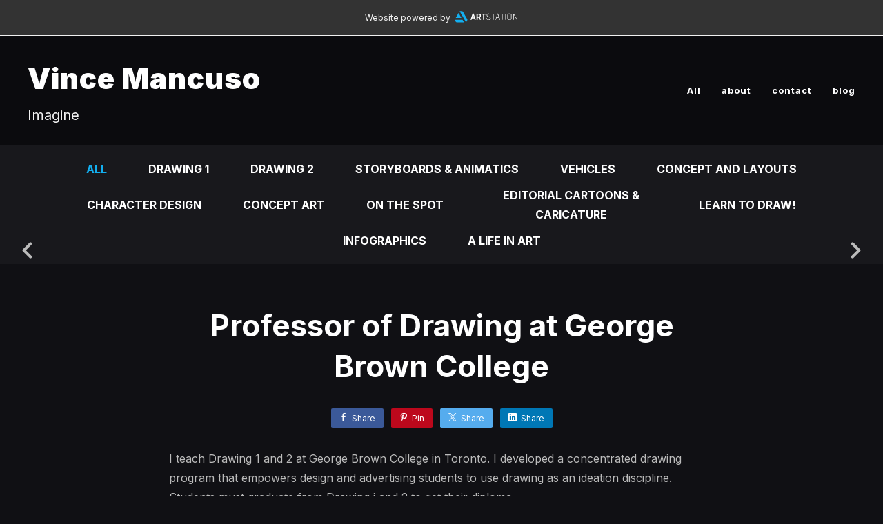

--- FILE ---
content_type: text/html; charset=utf-8
request_url: https://vincemancuso.com/projects/QzLXR8
body_size: 3100
content:
<!DOCTYPE html><html lang="en"><head><meta charset="utf-8" /><meta content="IE=edge" http-equiv="X-UA-Compatible" /><meta content="width=device-width, initial-scale=1.0" name="viewport" /><link href="https://fonts.googleapis.com/css?family=Inter:400,400i,700,900|Inter:400,700,900|PT+Mono" rel="stylesheet" /><link rel="stylesheet" media="screen" href="/assets/website-26325af48fcf4085dc968ace4e7c8c3ac5dfac87066c2008a18f3777550573ed.css" /><link rel="stylesheet" media="screen" href="/assets/website/basic-90847845f7b4faaa9614c1d3f04d276f086c656cf87697a89f5d52cda153645c.css" /><link rel="stylesheet" media="screen" href="/asset/css/custom-user-1012343-1765766335-theme-basic-0feb40d314fc3d0cfb312a8e399f3c9c.css" /><style></style><link rel="shortcut icon" type="image/x-icon" href="https://cdnb.artstation.com/p/users/portfolio_favicons/001/012/343/default/Untitled-1.png?1581571217" /><title>Vince Mancuso - Professor of Drawing at George Brown College </title>
<meta name="description" content="I teach Drawing 1 and 2 at George Brown College in Toronto. I developed a concentrated drawing program that empowers design and advertising students to use drawing as an ideation discipline. Students must graduate from Drawing i and 2 to get their" />
<meta name="twitter:site_name" content="Vince Mancuso" />
<meta name="twitter:site" content="@VinceMancusoArt" />
<meta name="twitter:title" content="Professor of Drawing at George Brown College " />
<meta name="twitter:card" content="summary_large_image" />
<meta name="twitter:description" content="I teach Drawing 1 and 2 at George Brown College in Toronto. I developed a concentrated drawing program that empowers design and advertising students to use drawing as an ideation discipline. Students must graduate from Drawing i and 2 to get their diploma." />
<meta name="twitter:image" content="https://cdna.artstation.com/p/assets/videos/images/017/622/708/large/vince-mancuso-maxresdefault.jpg?1556726773" />
<meta property="og:url" content="https://vincemancuso.com/projects/QzLXR8" />
<meta property="og:site_name" content="Vince Mancuso" />
<meta property="og:title" content="Professor of Drawing at George Brown College " />
<meta property="og:image" content="https://cdna.artstation.com/p/assets/videos/images/017/622/708/large/vince-mancuso-maxresdefault.jpg?1556726773" />
<meta property="og:description" content="I teach Drawing 1 and 2 at George Brown College in Toronto. I developed a concentrated drawing program that empowers design and advertising students to use drawing as an ideation discipline. Students must graduate from Drawing i and 2 to get their diploma." />
<meta property="og:image:width" content="1920" />
<meta property="og:type" content="website" />
<meta name="image" content="https://cdna.artstation.com/p/assets/videos/images/017/622/708/large/vince-mancuso-maxresdefault.jpg?1556726773" />
<meta name="og_twitter_card" content="summary_large_image" />
<meta name="robots" content="index" /><link rel="alternate" type="application/rss+xml" title="Vince on ArtStation" href="https://vincemancuso.artstation.com/rss" /><!-- Common head js --><script src="/assets/layout/common_head_js.bundle.87cd8cc13f51041e4c5c.js"></script><script>window._epicEnableCookieGuard = false</script><script src="https://tracking.epicgames.com/tracking.js" async defer="defer"></script><script>environment = "production";
window.websocket_host = "https://ws.artstation.com";</script><script>window.api                         = {};
window.api.notifications           = {};
window.api.messaging               = {};
window.api.websockets              = {};
window.api.notifications.enabled   = true;
window.api.messaging.enabled       = true;
window.api.websockets.enabled      = true;
window.api.google_auth_client_id   = "439315463592-150g9t6k7vft6cd71k6s6jqelg9hgr4e.apps.googleusercontent.com";
window.api.facebook_app_id         = "249255215230397";
window.talon_settings              = {};
window.talon_settings.enabled      = true;
window.talon_settings.flow_id      = 'artstation_prod';</script><script>window.user_id = null;
window.user_show_adult = false;</script><script>window.upload_config = {
  maxImageSize: 10485760,
  maxMarmosetFileSize: 15728640,
  maxPdfFileSize: 20971520,
  maxPanoFileSize: 10485760,
  maxVideoClipFileSize: 26214400
};</script><script>window.angular_debug_enabled = false;
window.locale = "en";
I18n = {}
I18n.defaultLocale = "en";
I18n.locale = "en";
window.artstation_config = {
  preloaded_feed_comments_count: 5,
  preloaded_challenge_announcement_replies_count: 5
};</script><script>window.pro_member = false;</script></head><body class="theme-basic project"><div id="top"></div><div class="site-wrapper"><div class="powered-by-artstation"><span>Website powered by</span><a class="logo-artstation" href="https://www.artstation.com"></a></div><header class="site-header"><div class="container-lg"><div class="row row-middle"><div class="site-header-col-left"><div class="site-title title-font"><a href="/">Vince Mancuso</a><div class="site-subtitle visible-desktop">Imagine</div></div></div><div class="site-header-col-right text-right"><div class="hidden-desktop site-header-menu-btn" data-responsive-nav-toggle-btn=""><div class="menu-icon"><span class="menu-icon-line"></span><span class="menu-icon-line"></span><span class="menu-icon-line"></span></div></div><div class="visible-desktop"><div class="header-nav"><div class="header-nav-item"><a target="_self" href="/projects">All</a></div><div class="header-nav-item"><a target="_self" href="/resume">about</a></div><div class="header-nav-item"><a target="_self" href="/contact">contact</a></div><div class="header-nav-item"><a target="_self" href="/blog">blog</a></div></div></div></div></div><div class="responsive-nav-container hidden-desktop"><ul class="nav header-nav"><li class="header-nav-item"><a target="_self" href="/projects">All</a></li><li class="header-nav-item"><a target="_self" href="/resume">about</a></li><li class="header-nav-item"><a target="_self" href="/contact">contact</a></li><li class="header-nav-item"><a target="_self" href="/blog">blog</a></li></ul></div></div></header><div class="nav-album"><ul class="nav-inline"><li class="active"><a href="/projects">All</a></li><li><a href="/albums/2561022">DRAWING 1</a></li><li><a href="/albums/2925122">DRAWING 2</a></li><li><a href="/albums/1390408">Storyboards &amp; animatics</a></li><li><a href="/albums/1404347">Vehicles</a></li><li><a href="/albums/1390692">Concept and Layouts</a></li><li><a href="/albums/1391919">Character design</a></li><li><a href="/albums/1472775">Concept Art</a></li><li><a href="/albums/1475069">On the Spot</a></li><li><a href="/albums/1390381">Editorial Cartoons &amp; Caricature </a></li><li><a href="/albums/1443962">Learn to DRAW!</a></li><li><a href="/albums/1515485">infographics </a></li><li><a href="/albums/2007223">A life in ART</a></li></ul></div><input type="hidden" name="previous_project" id="previous_project" value="/projects/QzxXPZ" /><input type="hidden" name="next_project" id="next_project" value="/projects/VdLaAR" /><a class="project-page-prev" href="/projects/QzxXPZ"><span class="far fa-angle-left"></span></a><a class="project-page-next" href="/projects/VdLaAR"><span class="far fa-angle-right"></span></a><div class="project-page"><div class="project-section"><div class="container-sm"><h1 class="text-center">Professor of Drawing at George Brown College </h1><div class="s-icons"><div class="s-icons-inner"><button class="s-icon s-fb" data-href="" data-sharer="facebookLegacy" type="button"><span class="ik ik-sh-facebook"></span><span class="s-text">Share</span></button><button class="s-icon s-pin" data-href="" data-media="" data-sharer="pinterest" data-title="" type="button"><span class="ik ik-sh-pinterest"></span><span class="s-text">Pin</span></button><button class="s-icon s-tweet" data-href="" data-sharer="twitter" data-title="" type="button"><span class="ik ik-sh-twitter"></span><span class="s-text">Share</span></button><button class="s-icon s-linked" data-href="" data-sharer="linkedin" data-title="" type="button"><span class="ik ik-sh-linkedin"></span><span class="s-text">Share</span></button></div></div><div class="project-description"><p>I teach Drawing 1 and 2 at George Brown College in Toronto. I developed a concentrated drawing program that empowers design and advertising students to use drawing as an ideation discipline. Students must graduate from Drawing i and 2 to get their diploma.</p></div></div></div><div class="project-section"><div class="container-lg container-thin text-center"><div class="asset-responsive responsive"><iframe   src="https://www.youtube-nocookie.com/embed/RqEX2C82PtE?feature=oembed&rel=0" frameborder="0" allow="accelerometer; autoplay; encrypted-media; gyroscope; picture-in-picture" allowfullscreen></iframe></div><div class="container-sm project-asset-caption"><div class="asset-caption"><p>Graphic Design Program Student Demo Reel - George Brown College</p></div></div></div></div><div class="report-section"><div class="dropdown"><a class="dropdown-toggle" role="button"><i class="far fa-flag fa-pad-right"></i><span>Report</span></a><ul class="dropdown-menu"><li class="dropdown-menu-item"><a href="https://safety.epicgames.com/en-US/policies/reporting-misconduct/submit-report?product_id=artstation_content_report&amp;content_id=4948926&amp;content_type=project" target="_blank"><i class="material-icons-round far icon-pad-right">description</i><span>Content</span></a></li><li class="dropdown-menu-item"><a href="https://safety.epicgames.com/en-US/policies/reporting-misconduct/submit-report?product_id=artstation_content_report&amp;content_id=1012343&amp;content_type=user_website" target="_blank"><i class="material-icons-round far icon-pad-right">person</i><span>User</span></a></li></ul></div></div></div></div><footer class="site-footer"><a class="btt scrolltoel" href="#top"></a><div class="container-lg"><div class="row row-middle"><div class="col-12 col-tablet-4"><div class="footer-container"><a class="logo-artstation" href="https://www.artstation.com"></a></div></div><div class="col-12 col-tablet-4 text-center"><div class="footer-container"><a class="contacts" href="mailto:vince@vincemancuso.com"><span class="icon icon-lg icon-mail-send icon-pad-right"></span><span>Contact</span></a></div></div><div class="col-12 col-tablet-4 text-tablet-right"><div class="footer-container"><div class="copy">&copy; All rights reserved</div></div></div></div></div></footer><script src="/assets/website-e5996ef0f429971584907debb6b413ebaf705162603c946acbdd2496ef376f8a.js"></script><script src="/asset/js/slides.js"></script><script src="/asset/js/fldGrd.min.js"></script><script src="/asset/js/app.js?v=user-1012343-1765766335-theme-basic-0feb40d314fc3d0cfb312a8e399f3c9c"></script><script src="//unpkg.com/css-vars-ponyfill@1"></script><script>cssVars({
  onlyLegacy: true
});</script><script async="" defer="" src="//assets.pinterest.com/js/pinit.js" type="text/javascript"></script></body></html>

--- FILE ---
content_type: text/html; charset=utf-8
request_url: https://www.youtube-nocookie.com/embed/RqEX2C82PtE?feature=oembed&rel=0
body_size: 47398
content:
<!DOCTYPE html><html lang="en" dir="ltr" data-cast-api-enabled="true"><head><meta name="viewport" content="width=device-width, initial-scale=1"><script nonce="GPLNiDTLL1AUF0fkPQ6Ncw">if ('undefined' == typeof Symbol || 'undefined' == typeof Symbol.iterator) {delete Array.prototype.entries;}</script><style name="www-roboto" nonce="flCq5yzxaMbYqnp6JCz5hA">@font-face{font-family:'Roboto';font-style:normal;font-weight:400;font-stretch:100%;src:url(//fonts.gstatic.com/s/roboto/v48/KFO7CnqEu92Fr1ME7kSn66aGLdTylUAMa3GUBHMdazTgWw.woff2)format('woff2');unicode-range:U+0460-052F,U+1C80-1C8A,U+20B4,U+2DE0-2DFF,U+A640-A69F,U+FE2E-FE2F;}@font-face{font-family:'Roboto';font-style:normal;font-weight:400;font-stretch:100%;src:url(//fonts.gstatic.com/s/roboto/v48/KFO7CnqEu92Fr1ME7kSn66aGLdTylUAMa3iUBHMdazTgWw.woff2)format('woff2');unicode-range:U+0301,U+0400-045F,U+0490-0491,U+04B0-04B1,U+2116;}@font-face{font-family:'Roboto';font-style:normal;font-weight:400;font-stretch:100%;src:url(//fonts.gstatic.com/s/roboto/v48/KFO7CnqEu92Fr1ME7kSn66aGLdTylUAMa3CUBHMdazTgWw.woff2)format('woff2');unicode-range:U+1F00-1FFF;}@font-face{font-family:'Roboto';font-style:normal;font-weight:400;font-stretch:100%;src:url(//fonts.gstatic.com/s/roboto/v48/KFO7CnqEu92Fr1ME7kSn66aGLdTylUAMa3-UBHMdazTgWw.woff2)format('woff2');unicode-range:U+0370-0377,U+037A-037F,U+0384-038A,U+038C,U+038E-03A1,U+03A3-03FF;}@font-face{font-family:'Roboto';font-style:normal;font-weight:400;font-stretch:100%;src:url(//fonts.gstatic.com/s/roboto/v48/KFO7CnqEu92Fr1ME7kSn66aGLdTylUAMawCUBHMdazTgWw.woff2)format('woff2');unicode-range:U+0302-0303,U+0305,U+0307-0308,U+0310,U+0312,U+0315,U+031A,U+0326-0327,U+032C,U+032F-0330,U+0332-0333,U+0338,U+033A,U+0346,U+034D,U+0391-03A1,U+03A3-03A9,U+03B1-03C9,U+03D1,U+03D5-03D6,U+03F0-03F1,U+03F4-03F5,U+2016-2017,U+2034-2038,U+203C,U+2040,U+2043,U+2047,U+2050,U+2057,U+205F,U+2070-2071,U+2074-208E,U+2090-209C,U+20D0-20DC,U+20E1,U+20E5-20EF,U+2100-2112,U+2114-2115,U+2117-2121,U+2123-214F,U+2190,U+2192,U+2194-21AE,U+21B0-21E5,U+21F1-21F2,U+21F4-2211,U+2213-2214,U+2216-22FF,U+2308-230B,U+2310,U+2319,U+231C-2321,U+2336-237A,U+237C,U+2395,U+239B-23B7,U+23D0,U+23DC-23E1,U+2474-2475,U+25AF,U+25B3,U+25B7,U+25BD,U+25C1,U+25CA,U+25CC,U+25FB,U+266D-266F,U+27C0-27FF,U+2900-2AFF,U+2B0E-2B11,U+2B30-2B4C,U+2BFE,U+3030,U+FF5B,U+FF5D,U+1D400-1D7FF,U+1EE00-1EEFF;}@font-face{font-family:'Roboto';font-style:normal;font-weight:400;font-stretch:100%;src:url(//fonts.gstatic.com/s/roboto/v48/KFO7CnqEu92Fr1ME7kSn66aGLdTylUAMaxKUBHMdazTgWw.woff2)format('woff2');unicode-range:U+0001-000C,U+000E-001F,U+007F-009F,U+20DD-20E0,U+20E2-20E4,U+2150-218F,U+2190,U+2192,U+2194-2199,U+21AF,U+21E6-21F0,U+21F3,U+2218-2219,U+2299,U+22C4-22C6,U+2300-243F,U+2440-244A,U+2460-24FF,U+25A0-27BF,U+2800-28FF,U+2921-2922,U+2981,U+29BF,U+29EB,U+2B00-2BFF,U+4DC0-4DFF,U+FFF9-FFFB,U+10140-1018E,U+10190-1019C,U+101A0,U+101D0-101FD,U+102E0-102FB,U+10E60-10E7E,U+1D2C0-1D2D3,U+1D2E0-1D37F,U+1F000-1F0FF,U+1F100-1F1AD,U+1F1E6-1F1FF,U+1F30D-1F30F,U+1F315,U+1F31C,U+1F31E,U+1F320-1F32C,U+1F336,U+1F378,U+1F37D,U+1F382,U+1F393-1F39F,U+1F3A7-1F3A8,U+1F3AC-1F3AF,U+1F3C2,U+1F3C4-1F3C6,U+1F3CA-1F3CE,U+1F3D4-1F3E0,U+1F3ED,U+1F3F1-1F3F3,U+1F3F5-1F3F7,U+1F408,U+1F415,U+1F41F,U+1F426,U+1F43F,U+1F441-1F442,U+1F444,U+1F446-1F449,U+1F44C-1F44E,U+1F453,U+1F46A,U+1F47D,U+1F4A3,U+1F4B0,U+1F4B3,U+1F4B9,U+1F4BB,U+1F4BF,U+1F4C8-1F4CB,U+1F4D6,U+1F4DA,U+1F4DF,U+1F4E3-1F4E6,U+1F4EA-1F4ED,U+1F4F7,U+1F4F9-1F4FB,U+1F4FD-1F4FE,U+1F503,U+1F507-1F50B,U+1F50D,U+1F512-1F513,U+1F53E-1F54A,U+1F54F-1F5FA,U+1F610,U+1F650-1F67F,U+1F687,U+1F68D,U+1F691,U+1F694,U+1F698,U+1F6AD,U+1F6B2,U+1F6B9-1F6BA,U+1F6BC,U+1F6C6-1F6CF,U+1F6D3-1F6D7,U+1F6E0-1F6EA,U+1F6F0-1F6F3,U+1F6F7-1F6FC,U+1F700-1F7FF,U+1F800-1F80B,U+1F810-1F847,U+1F850-1F859,U+1F860-1F887,U+1F890-1F8AD,U+1F8B0-1F8BB,U+1F8C0-1F8C1,U+1F900-1F90B,U+1F93B,U+1F946,U+1F984,U+1F996,U+1F9E9,U+1FA00-1FA6F,U+1FA70-1FA7C,U+1FA80-1FA89,U+1FA8F-1FAC6,U+1FACE-1FADC,U+1FADF-1FAE9,U+1FAF0-1FAF8,U+1FB00-1FBFF;}@font-face{font-family:'Roboto';font-style:normal;font-weight:400;font-stretch:100%;src:url(//fonts.gstatic.com/s/roboto/v48/KFO7CnqEu92Fr1ME7kSn66aGLdTylUAMa3OUBHMdazTgWw.woff2)format('woff2');unicode-range:U+0102-0103,U+0110-0111,U+0128-0129,U+0168-0169,U+01A0-01A1,U+01AF-01B0,U+0300-0301,U+0303-0304,U+0308-0309,U+0323,U+0329,U+1EA0-1EF9,U+20AB;}@font-face{font-family:'Roboto';font-style:normal;font-weight:400;font-stretch:100%;src:url(//fonts.gstatic.com/s/roboto/v48/KFO7CnqEu92Fr1ME7kSn66aGLdTylUAMa3KUBHMdazTgWw.woff2)format('woff2');unicode-range:U+0100-02BA,U+02BD-02C5,U+02C7-02CC,U+02CE-02D7,U+02DD-02FF,U+0304,U+0308,U+0329,U+1D00-1DBF,U+1E00-1E9F,U+1EF2-1EFF,U+2020,U+20A0-20AB,U+20AD-20C0,U+2113,U+2C60-2C7F,U+A720-A7FF;}@font-face{font-family:'Roboto';font-style:normal;font-weight:400;font-stretch:100%;src:url(//fonts.gstatic.com/s/roboto/v48/KFO7CnqEu92Fr1ME7kSn66aGLdTylUAMa3yUBHMdazQ.woff2)format('woff2');unicode-range:U+0000-00FF,U+0131,U+0152-0153,U+02BB-02BC,U+02C6,U+02DA,U+02DC,U+0304,U+0308,U+0329,U+2000-206F,U+20AC,U+2122,U+2191,U+2193,U+2212,U+2215,U+FEFF,U+FFFD;}@font-face{font-family:'Roboto';font-style:normal;font-weight:500;font-stretch:100%;src:url(//fonts.gstatic.com/s/roboto/v48/KFO7CnqEu92Fr1ME7kSn66aGLdTylUAMa3GUBHMdazTgWw.woff2)format('woff2');unicode-range:U+0460-052F,U+1C80-1C8A,U+20B4,U+2DE0-2DFF,U+A640-A69F,U+FE2E-FE2F;}@font-face{font-family:'Roboto';font-style:normal;font-weight:500;font-stretch:100%;src:url(//fonts.gstatic.com/s/roboto/v48/KFO7CnqEu92Fr1ME7kSn66aGLdTylUAMa3iUBHMdazTgWw.woff2)format('woff2');unicode-range:U+0301,U+0400-045F,U+0490-0491,U+04B0-04B1,U+2116;}@font-face{font-family:'Roboto';font-style:normal;font-weight:500;font-stretch:100%;src:url(//fonts.gstatic.com/s/roboto/v48/KFO7CnqEu92Fr1ME7kSn66aGLdTylUAMa3CUBHMdazTgWw.woff2)format('woff2');unicode-range:U+1F00-1FFF;}@font-face{font-family:'Roboto';font-style:normal;font-weight:500;font-stretch:100%;src:url(//fonts.gstatic.com/s/roboto/v48/KFO7CnqEu92Fr1ME7kSn66aGLdTylUAMa3-UBHMdazTgWw.woff2)format('woff2');unicode-range:U+0370-0377,U+037A-037F,U+0384-038A,U+038C,U+038E-03A1,U+03A3-03FF;}@font-face{font-family:'Roboto';font-style:normal;font-weight:500;font-stretch:100%;src:url(//fonts.gstatic.com/s/roboto/v48/KFO7CnqEu92Fr1ME7kSn66aGLdTylUAMawCUBHMdazTgWw.woff2)format('woff2');unicode-range:U+0302-0303,U+0305,U+0307-0308,U+0310,U+0312,U+0315,U+031A,U+0326-0327,U+032C,U+032F-0330,U+0332-0333,U+0338,U+033A,U+0346,U+034D,U+0391-03A1,U+03A3-03A9,U+03B1-03C9,U+03D1,U+03D5-03D6,U+03F0-03F1,U+03F4-03F5,U+2016-2017,U+2034-2038,U+203C,U+2040,U+2043,U+2047,U+2050,U+2057,U+205F,U+2070-2071,U+2074-208E,U+2090-209C,U+20D0-20DC,U+20E1,U+20E5-20EF,U+2100-2112,U+2114-2115,U+2117-2121,U+2123-214F,U+2190,U+2192,U+2194-21AE,U+21B0-21E5,U+21F1-21F2,U+21F4-2211,U+2213-2214,U+2216-22FF,U+2308-230B,U+2310,U+2319,U+231C-2321,U+2336-237A,U+237C,U+2395,U+239B-23B7,U+23D0,U+23DC-23E1,U+2474-2475,U+25AF,U+25B3,U+25B7,U+25BD,U+25C1,U+25CA,U+25CC,U+25FB,U+266D-266F,U+27C0-27FF,U+2900-2AFF,U+2B0E-2B11,U+2B30-2B4C,U+2BFE,U+3030,U+FF5B,U+FF5D,U+1D400-1D7FF,U+1EE00-1EEFF;}@font-face{font-family:'Roboto';font-style:normal;font-weight:500;font-stretch:100%;src:url(//fonts.gstatic.com/s/roboto/v48/KFO7CnqEu92Fr1ME7kSn66aGLdTylUAMaxKUBHMdazTgWw.woff2)format('woff2');unicode-range:U+0001-000C,U+000E-001F,U+007F-009F,U+20DD-20E0,U+20E2-20E4,U+2150-218F,U+2190,U+2192,U+2194-2199,U+21AF,U+21E6-21F0,U+21F3,U+2218-2219,U+2299,U+22C4-22C6,U+2300-243F,U+2440-244A,U+2460-24FF,U+25A0-27BF,U+2800-28FF,U+2921-2922,U+2981,U+29BF,U+29EB,U+2B00-2BFF,U+4DC0-4DFF,U+FFF9-FFFB,U+10140-1018E,U+10190-1019C,U+101A0,U+101D0-101FD,U+102E0-102FB,U+10E60-10E7E,U+1D2C0-1D2D3,U+1D2E0-1D37F,U+1F000-1F0FF,U+1F100-1F1AD,U+1F1E6-1F1FF,U+1F30D-1F30F,U+1F315,U+1F31C,U+1F31E,U+1F320-1F32C,U+1F336,U+1F378,U+1F37D,U+1F382,U+1F393-1F39F,U+1F3A7-1F3A8,U+1F3AC-1F3AF,U+1F3C2,U+1F3C4-1F3C6,U+1F3CA-1F3CE,U+1F3D4-1F3E0,U+1F3ED,U+1F3F1-1F3F3,U+1F3F5-1F3F7,U+1F408,U+1F415,U+1F41F,U+1F426,U+1F43F,U+1F441-1F442,U+1F444,U+1F446-1F449,U+1F44C-1F44E,U+1F453,U+1F46A,U+1F47D,U+1F4A3,U+1F4B0,U+1F4B3,U+1F4B9,U+1F4BB,U+1F4BF,U+1F4C8-1F4CB,U+1F4D6,U+1F4DA,U+1F4DF,U+1F4E3-1F4E6,U+1F4EA-1F4ED,U+1F4F7,U+1F4F9-1F4FB,U+1F4FD-1F4FE,U+1F503,U+1F507-1F50B,U+1F50D,U+1F512-1F513,U+1F53E-1F54A,U+1F54F-1F5FA,U+1F610,U+1F650-1F67F,U+1F687,U+1F68D,U+1F691,U+1F694,U+1F698,U+1F6AD,U+1F6B2,U+1F6B9-1F6BA,U+1F6BC,U+1F6C6-1F6CF,U+1F6D3-1F6D7,U+1F6E0-1F6EA,U+1F6F0-1F6F3,U+1F6F7-1F6FC,U+1F700-1F7FF,U+1F800-1F80B,U+1F810-1F847,U+1F850-1F859,U+1F860-1F887,U+1F890-1F8AD,U+1F8B0-1F8BB,U+1F8C0-1F8C1,U+1F900-1F90B,U+1F93B,U+1F946,U+1F984,U+1F996,U+1F9E9,U+1FA00-1FA6F,U+1FA70-1FA7C,U+1FA80-1FA89,U+1FA8F-1FAC6,U+1FACE-1FADC,U+1FADF-1FAE9,U+1FAF0-1FAF8,U+1FB00-1FBFF;}@font-face{font-family:'Roboto';font-style:normal;font-weight:500;font-stretch:100%;src:url(//fonts.gstatic.com/s/roboto/v48/KFO7CnqEu92Fr1ME7kSn66aGLdTylUAMa3OUBHMdazTgWw.woff2)format('woff2');unicode-range:U+0102-0103,U+0110-0111,U+0128-0129,U+0168-0169,U+01A0-01A1,U+01AF-01B0,U+0300-0301,U+0303-0304,U+0308-0309,U+0323,U+0329,U+1EA0-1EF9,U+20AB;}@font-face{font-family:'Roboto';font-style:normal;font-weight:500;font-stretch:100%;src:url(//fonts.gstatic.com/s/roboto/v48/KFO7CnqEu92Fr1ME7kSn66aGLdTylUAMa3KUBHMdazTgWw.woff2)format('woff2');unicode-range:U+0100-02BA,U+02BD-02C5,U+02C7-02CC,U+02CE-02D7,U+02DD-02FF,U+0304,U+0308,U+0329,U+1D00-1DBF,U+1E00-1E9F,U+1EF2-1EFF,U+2020,U+20A0-20AB,U+20AD-20C0,U+2113,U+2C60-2C7F,U+A720-A7FF;}@font-face{font-family:'Roboto';font-style:normal;font-weight:500;font-stretch:100%;src:url(//fonts.gstatic.com/s/roboto/v48/KFO7CnqEu92Fr1ME7kSn66aGLdTylUAMa3yUBHMdazQ.woff2)format('woff2');unicode-range:U+0000-00FF,U+0131,U+0152-0153,U+02BB-02BC,U+02C6,U+02DA,U+02DC,U+0304,U+0308,U+0329,U+2000-206F,U+20AC,U+2122,U+2191,U+2193,U+2212,U+2215,U+FEFF,U+FFFD;}</style><script name="www-roboto" nonce="GPLNiDTLL1AUF0fkPQ6Ncw">if (document.fonts && document.fonts.load) {document.fonts.load("400 10pt Roboto", "E"); document.fonts.load("500 10pt Roboto", "E");}</script><link rel="stylesheet" href="/s/player/b95b0e7a/www-player.css" name="www-player" nonce="flCq5yzxaMbYqnp6JCz5hA"><style nonce="flCq5yzxaMbYqnp6JCz5hA">html {overflow: hidden;}body {font: 12px Roboto, Arial, sans-serif; background-color: #000; color: #fff; height: 100%; width: 100%; overflow: hidden; position: absolute; margin: 0; padding: 0;}#player {width: 100%; height: 100%;}h1 {text-align: center; color: #fff;}h3 {margin-top: 6px; margin-bottom: 3px;}.player-unavailable {position: absolute; top: 0; left: 0; right: 0; bottom: 0; padding: 25px; font-size: 13px; background: url(/img/meh7.png) 50% 65% no-repeat;}.player-unavailable .message {text-align: left; margin: 0 -5px 15px; padding: 0 5px 14px; border-bottom: 1px solid #888; font-size: 19px; font-weight: normal;}.player-unavailable a {color: #167ac6; text-decoration: none;}</style><script nonce="GPLNiDTLL1AUF0fkPQ6Ncw">var ytcsi={gt:function(n){n=(n||"")+"data_";return ytcsi[n]||(ytcsi[n]={tick:{},info:{},gel:{preLoggedGelInfos:[]}})},now:window.performance&&window.performance.timing&&window.performance.now&&window.performance.timing.navigationStart?function(){return window.performance.timing.navigationStart+window.performance.now()}:function(){return(new Date).getTime()},tick:function(l,t,n){var ticks=ytcsi.gt(n).tick;var v=t||ytcsi.now();if(ticks[l]){ticks["_"+l]=ticks["_"+l]||[ticks[l]];ticks["_"+l].push(v)}ticks[l]=
v},info:function(k,v,n){ytcsi.gt(n).info[k]=v},infoGel:function(p,n){ytcsi.gt(n).gel.preLoggedGelInfos.push(p)},setStart:function(t,n){ytcsi.tick("_start",t,n)}};
(function(w,d){function isGecko(){if(!w.navigator)return false;try{if(w.navigator.userAgentData&&w.navigator.userAgentData.brands&&w.navigator.userAgentData.brands.length){var brands=w.navigator.userAgentData.brands;var i=0;for(;i<brands.length;i++)if(brands[i]&&brands[i].brand==="Firefox")return true;return false}}catch(e){setTimeout(function(){throw e;})}if(!w.navigator.userAgent)return false;var ua=w.navigator.userAgent;return ua.indexOf("Gecko")>0&&ua.toLowerCase().indexOf("webkit")<0&&ua.indexOf("Edge")<
0&&ua.indexOf("Trident")<0&&ua.indexOf("MSIE")<0}ytcsi.setStart(w.performance?w.performance.timing.responseStart:null);var isPrerender=(d.visibilityState||d.webkitVisibilityState)=="prerender";var vName=!d.visibilityState&&d.webkitVisibilityState?"webkitvisibilitychange":"visibilitychange";if(isPrerender){var startTick=function(){ytcsi.setStart();d.removeEventListener(vName,startTick)};d.addEventListener(vName,startTick,false)}if(d.addEventListener)d.addEventListener(vName,function(){ytcsi.tick("vc")},
false);if(isGecko()){var isHidden=(d.visibilityState||d.webkitVisibilityState)=="hidden";if(isHidden)ytcsi.tick("vc")}var slt=function(el,t){setTimeout(function(){var n=ytcsi.now();el.loadTime=n;if(el.slt)el.slt()},t)};w.__ytRIL=function(el){if(!el.getAttribute("data-thumb"))if(w.requestAnimationFrame)w.requestAnimationFrame(function(){slt(el,0)});else slt(el,16)}})(window,document);
</script><script nonce="GPLNiDTLL1AUF0fkPQ6Ncw">var ytcfg={d:function(){return window.yt&&yt.config_||ytcfg.data_||(ytcfg.data_={})},get:function(k,o){return k in ytcfg.d()?ytcfg.d()[k]:o},set:function(){var a=arguments;if(a.length>1)ytcfg.d()[a[0]]=a[1];else{var k;for(k in a[0])ytcfg.d()[k]=a[0][k]}}};
ytcfg.set({"CLIENT_CANARY_STATE":"none","DEVICE":"cbr\u003dChrome\u0026cbrand\u003dapple\u0026cbrver\u003d131.0.0.0\u0026ceng\u003dWebKit\u0026cengver\u003d537.36\u0026cos\u003dMacintosh\u0026cosver\u003d10_15_7\u0026cplatform\u003dDESKTOP","EVENT_ID":"_lVwaYe_LpTjlssP_9jZwQY","EXPERIMENT_FLAGS":{"ab_det_apm":true,"ab_det_el_h":true,"ab_det_em_inj":true,"ab_l_sig_st":true,"ab_l_sig_st_e":true,"action_companion_center_align_description":true,"allow_skip_networkless":true,"always_send_and_write":true,"att_web_record_metrics":true,"attmusi":true,"c3_enable_button_impression_logging":true,"c3_watch_page_component":true,"cancel_pending_navs":true,"clean_up_manual_attribution_header":true,"config_age_report_killswitch":true,"cow_optimize_idom_compat":true,"csi_config_handling_infra":true,"csi_on_gel":true,"delhi_mweb_colorful_sd":true,"delhi_mweb_colorful_sd_v2":true,"deprecate_csi_has_info":true,"deprecate_pair_servlet_enabled":true,"desktop_sparkles_light_cta_button":true,"disable_cached_masthead_data":true,"disable_child_node_auto_formatted_strings":true,"disable_enf_isd":true,"disable_log_to_visitor_layer":true,"disable_pacf_logging_for_memory_limited_tv":true,"embeds_enable_eid_enforcement_for_youtube":true,"embeds_enable_info_panel_dismissal":true,"embeds_enable_pfp_always_unbranded":true,"embeds_muted_autoplay_sound_fix":true,"embeds_serve_es6_client":true,"embeds_web_nwl_disable_nocookie":true,"embeds_web_updated_shorts_definition_fix":true,"enable_active_view_display_ad_renderer_web_home":true,"enable_ad_disclosure_banner_a11y_fix":true,"enable_chips_shelf_view_model_fully_reactive":true,"enable_client_creator_goal_ticker_bar_revamp":true,"enable_client_only_wiz_direct_reactions":true,"enable_client_sli_logging":true,"enable_client_streamz_web":true,"enable_client_ve_spec":true,"enable_cloud_save_error_popup_after_retry":true,"enable_dai_sdf_h5_preroll":true,"enable_datasync_id_header_in_web_vss_pings":true,"enable_default_mono_cta_migration_web_client":true,"enable_docked_chat_messages":true,"enable_drop_shadow_experiment":true,"enable_entity_store_from_dependency_injection":true,"enable_inline_muted_playback_on_web_search":true,"enable_inline_muted_playback_on_web_search_for_vdc":true,"enable_inline_muted_playback_on_web_search_for_vdcb":true,"enable_is_mini_app_page_active_bugfix":true,"enable_logging_first_user_action_after_game_ready":true,"enable_ltc_param_fetch_from_innertube":true,"enable_masthead_mweb_padding_fix":true,"enable_menu_renderer_button_in_mweb_hclr":true,"enable_mini_app_command_handler_mweb_fix":true,"enable_mini_app_iframe_loaded_logging":true,"enable_mini_guide_downloads_item":true,"enable_mixed_direction_formatted_strings":true,"enable_mweb_livestream_ui_update":true,"enable_mweb_new_caption_language_picker":true,"enable_names_handles_account_switcher":true,"enable_network_request_logging_on_game_events":true,"enable_new_paid_product_placement":true,"enable_obtaining_ppn_query_param":true,"enable_open_in_new_tab_icon_for_short_dr_for_desktop_search":true,"enable_open_yt_content":true,"enable_origin_query_parameter_bugfix":true,"enable_pause_ads_on_ytv_html5":true,"enable_payments_purchase_manager":true,"enable_pdp_icon_prefetch":true,"enable_pl_r_si_fa":true,"enable_place_pivot_url":true,"enable_playable_a11y_label_with_badge_text":true,"enable_pv_screen_modern_text":true,"enable_removing_navbar_title_on_hashtag_page_mweb":true,"enable_resetting_scroll_position_on_flow_change":true,"enable_rta_manager":true,"enable_sdf_companion_h5":true,"enable_sdf_dai_h5_midroll":true,"enable_sdf_h5_endemic_mid_post_roll":true,"enable_sdf_on_h5_unplugged_vod_midroll":true,"enable_sdf_shorts_player_bytes_h5":true,"enable_sdk_performance_network_logging":true,"enable_sending_unwrapped_game_audio_as_serialized_metadata":true,"enable_sfv_effect_pivot_url":true,"enable_shorts_new_carousel":true,"enable_skip_ad_guidance_prompt":true,"enable_skippable_ads_for_unplugged_ad_pod":true,"enable_smearing_expansion_dai":true,"enable_third_party_info":true,"enable_time_out_messages":true,"enable_timeline_view_modern_transcript_fe":true,"enable_video_display_compact_button_group_for_desktop_search":true,"enable_watch_next_pause_autoplay_lact":true,"enable_web_home_top_landscape_image_layout_level_click":true,"enable_web_tiered_gel":true,"enable_window_constrained_buy_flow_dialog":true,"enable_wiz_queue_effect_and_on_init_initial_runs":true,"enable_ypc_spinners":true,"enable_yt_ata_iframe_authuser":true,"export_networkless_options":true,"export_player_version_to_ytconfig":true,"fill_single_video_with_notify_to_lasr":true,"fix_ad_miniplayer_controls_rendering":true,"fix_ads_tracking_for_swf_config_deprecation_mweb":true,"h5_companion_enable_adcpn_macro_substitution_for_click_pings":true,"h5_inplayer_enable_adcpn_macro_substitution_for_click_pings":true,"h5_reset_cache_and_filter_before_update_masthead":true,"hide_channel_creation_title_for_mweb":true,"high_ccv_client_side_caching_h5":true,"html5_log_trigger_events_with_debug_data":true,"html5_ssdai_enable_media_end_cue_range":true,"il_attach_cache_limit":true,"il_use_view_model_logging_context":true,"is_browser_support_for_webcam_streaming":true,"json_condensed_response":true,"kev_adb_pg":true,"kevlar_gel_error_routing":true,"kevlar_watch_cinematics":true,"live_chat_enable_controller_extraction":true,"live_chat_enable_rta_manager":true,"live_chat_increased_min_height":true,"log_click_with_layer_from_element_in_command_handler":true,"log_errors_through_nwl_on_retry":true,"mdx_enable_privacy_disclosure_ui":true,"mdx_load_cast_api_bootstrap_script":true,"medium_progress_bar_modification":true,"migrate_remaining_web_ad_badges_to_innertube":true,"mobile_account_menu_refresh":true,"mweb_a11y_enable_player_controls_invisible_toggle":true,"mweb_account_linking_noapp":true,"mweb_after_render_to_scheduler":true,"mweb_allow_modern_search_suggest_behavior":true,"mweb_animated_actions":true,"mweb_app_upsell_button_direct_to_app":true,"mweb_big_progress_bar":true,"mweb_c3_disable_carve_out":true,"mweb_c3_disable_carve_out_keep_external_links":true,"mweb_c3_enable_adaptive_signals":true,"mweb_c3_endscreen":true,"mweb_c3_endscreen_v2":true,"mweb_c3_library_page_enable_recent_shelf":true,"mweb_c3_remove_web_navigation_endpoint_data":true,"mweb_c3_use_canonical_from_player_response":true,"mweb_cinematic_watch":true,"mweb_command_handler":true,"mweb_delay_watch_initial_data":true,"mweb_disable_searchbar_scroll":true,"mweb_enable_fine_scrubbing_for_recs":true,"mweb_enable_keto_batch_player_fullscreen":true,"mweb_enable_keto_batch_player_progress_bar":true,"mweb_enable_keto_batch_player_tooltips":true,"mweb_enable_lockup_view_model_for_ucp":true,"mweb_enable_mix_panel_title_metadata":true,"mweb_enable_more_drawer":true,"mweb_enable_optional_fullscreen_landscape_locking":true,"mweb_enable_overlay_touch_manager":true,"mweb_enable_premium_carve_out_fix":true,"mweb_enable_refresh_detection":true,"mweb_enable_search_imp":true,"mweb_enable_sequence_signal":true,"mweb_enable_shorts_pivot_button":true,"mweb_enable_shorts_video_preload":true,"mweb_enable_skippables_on_jio_phone":true,"mweb_enable_storyboards":true,"mweb_enable_two_line_title_on_shorts":true,"mweb_enable_varispeed_controller":true,"mweb_enable_warm_channel_requests":true,"mweb_enable_watch_feed_infinite_scroll":true,"mweb_enable_wrapped_unplugged_pause_membership_dialog_renderer":true,"mweb_filter_video_format_in_webfe":true,"mweb_fix_livestream_seeking":true,"mweb_fix_monitor_visibility_after_render":true,"mweb_fix_section_list_continuation_item_renderers":true,"mweb_force_ios_fallback_to_native_control":true,"mweb_fp_auto_fullscreen":true,"mweb_fullscreen_controls":true,"mweb_fullscreen_controls_action_buttons":true,"mweb_fullscreen_watch_system":true,"mweb_home_reactive_shorts":true,"mweb_innertube_search_command":true,"mweb_lang_in_html":true,"mweb_like_button_synced_with_entities":true,"mweb_logo_use_home_page_ve":true,"mweb_module_decoration":true,"mweb_native_control_in_faux_fullscreen_shared":true,"mweb_panel_container_inert":true,"mweb_player_control_on_hover":true,"mweb_player_delhi_dtts":true,"mweb_player_settings_use_bottom_sheet":true,"mweb_player_show_previous_next_buttons_in_playlist":true,"mweb_player_skip_no_op_state_changes":true,"mweb_player_user_select_none":true,"mweb_playlist_engagement_panel":true,"mweb_progress_bar_seek_on_mouse_click":true,"mweb_pull_2_full":true,"mweb_pull_2_full_enable_touch_handlers":true,"mweb_schedule_warm_watch_response":true,"mweb_searchbox_legacy_navigation":true,"mweb_see_fewer_shorts":true,"mweb_sheets_ui_refresh":true,"mweb_shorts_comments_panel_id_change":true,"mweb_shorts_early_continuation":true,"mweb_show_ios_smart_banner":true,"mweb_use_server_url_on_startup":true,"mweb_watch_captions_enable_auto_translate":true,"mweb_watch_captions_set_default_size":true,"mweb_watch_stop_scheduler_on_player_response":true,"mweb_watchfeed_big_thumbnails":true,"mweb_yt_searchbox":true,"networkless_logging":true,"no_client_ve_attach_unless_shown":true,"nwl_send_from_memory_when_online":true,"pageid_as_header_web":true,"playback_settings_use_switch_menu":true,"player_controls_autonav_fix":true,"player_controls_skip_double_signal_update":true,"polymer_bad_build_labels":true,"polymer_verifiy_app_state":true,"qoe_send_and_write":true,"remove_chevron_from_ad_disclosure_banner_h5":true,"remove_masthead_channel_banner_on_refresh":true,"remove_slot_id_exited_trigger_for_dai_in_player_slot_expire":true,"replace_client_url_parsing_with_server_signal":true,"service_worker_enabled":true,"service_worker_push_enabled":true,"service_worker_push_home_page_prompt":true,"service_worker_push_watch_page_prompt":true,"shell_load_gcf":true,"shorten_initial_gel_batch_timeout":true,"should_use_yt_voice_endpoint_in_kaios":true,"skip_invalid_ytcsi_ticks":true,"skip_setting_info_in_csi_data_object":true,"smarter_ve_dedupping":true,"speedmaster_no_seek":true,"start_client_gcf_mweb":true,"stop_handling_click_for_non_rendering_overlay_layout":true,"suppress_error_204_logging":true,"synced_panel_scrolling_controller":true,"use_event_time_ms_header":true,"use_fifo_for_networkless":true,"use_player_abuse_bg_library":true,"use_request_time_ms_header":true,"use_session_based_sampling":true,"use_thumbnail_overlay_time_status_renderer_for_live_badge":true,"use_ts_visibilitylogger":true,"vss_final_ping_send_and_write":true,"vss_playback_use_send_and_write":true,"web_adaptive_repeat_ase":true,"web_always_load_chat_support":true,"web_animated_like":true,"web_api_url":true,"web_autonav_allow_off_by_default":true,"web_button_vm_refactor_disabled":true,"web_c3_log_app_init_finish":true,"web_csi_action_sampling_enabled":true,"web_dedupe_ve_grafting":true,"web_disable_backdrop_filter":true,"web_enable_ab_rsp_cl":true,"web_enable_course_icon_update":true,"web_enable_error_204":true,"web_enable_horizontal_video_attributes_section":true,"web_fix_segmented_like_dislike_undefined":true,"web_gcf_hashes_innertube":true,"web_gel_timeout_cap":true,"web_metadata_carousel_elref_bugfix":true,"web_parent_target_for_sheets":true,"web_persist_server_autonav_state_on_client":true,"web_playback_associated_log_ctt":true,"web_playback_associated_ve":true,"web_prefetch_preload_video":true,"web_progress_bar_draggable":true,"web_resizable_advertiser_banner_on_masthead_safari_fix":true,"web_scheduler_auto_init":true,"web_shorts_just_watched_on_channel_and_pivot_study":true,"web_shorts_just_watched_overlay":true,"web_shorts_pivot_button_view_model_reactive":true,"web_update_panel_visibility_logging_fix":true,"web_video_attribute_view_model_a11y_fix":true,"web_watch_controls_state_signals":true,"web_wiz_attributed_string":true,"web_yt_config_context":true,"webfe_mweb_watch_microdata":true,"webfe_watch_shorts_canonical_url_fix":true,"webpo_exit_on_net_err":true,"wiz_diff_overwritable":true,"wiz_memoize_stamper_items":true,"woffle_used_state_report":true,"wpo_gel_strz":true,"ytcp_paper_tooltip_use_scoped_owner_root":true,"ytidb_clear_embedded_player":true,"H5_async_logging_delay_ms":30000.0,"attention_logging_scroll_throttle":500.0,"autoplay_pause_by_lact_sampling_fraction":0.0,"cinematic_watch_effect_opacity":0.4,"log_window_onerror_fraction":0.1,"speedmaster_playback_rate":2.0,"tv_pacf_logging_sample_rate":0.01,"web_attention_logging_scroll_throttle":500.0,"web_load_prediction_threshold":0.1,"web_navigation_prediction_threshold":0.1,"web_pbj_log_warning_rate":0.0,"web_system_health_fraction":0.01,"ytidb_transaction_ended_event_rate_limit":0.02,"active_time_update_interval_ms":10000,"att_init_delay":500,"autoplay_pause_by_lact_sec":0,"botguard_async_snapshot_timeout_ms":3000,"check_navigator_accuracy_timeout_ms":0,"cinematic_watch_css_filter_blur_strength":40,"cinematic_watch_fade_out_duration":500,"close_webview_delay_ms":100,"cloud_save_game_data_rate_limit_ms":3000,"compression_disable_point":10,"custom_active_view_tos_timeout_ms":3600000,"embeds_widget_poll_interval_ms":0,"gel_min_batch_size":3,"gel_queue_timeout_max_ms":60000,"get_async_timeout_ms":60000,"hide_cta_for_home_web_video_ads_animate_in_time":2,"html5_byterate_soft_cap":0,"initial_gel_batch_timeout":2000,"max_body_size_to_compress":500000,"max_prefetch_window_sec_for_livestream_optimization":10,"min_prefetch_offset_sec_for_livestream_optimization":20,"mini_app_container_iframe_src_update_delay_ms":0,"multiple_preview_news_duration_time":11000,"mweb_c3_toast_duration_ms":5000,"mweb_deep_link_fallback_timeout_ms":10000,"mweb_delay_response_received_actions":100,"mweb_fp_dpad_rate_limit_ms":0,"mweb_fp_dpad_watch_title_clamp_lines":0,"mweb_history_manager_cache_size":100,"mweb_ios_fullscreen_playback_transition_delay_ms":500,"mweb_ios_fullscreen_system_pause_epilson_ms":0,"mweb_override_response_store_expiration_ms":0,"mweb_shorts_early_continuation_trigger_threshold":4,"mweb_w2w_max_age_seconds":0,"mweb_watch_captions_default_size":2,"neon_dark_launch_gradient_count":0,"network_polling_interval":30000,"play_click_interval_ms":30000,"play_ping_interval_ms":10000,"prefetch_comments_ms_after_video":0,"send_config_hash_timer":0,"service_worker_push_logged_out_prompt_watches":-1,"service_worker_push_prompt_cap":-1,"service_worker_push_prompt_delay_microseconds":3888000000000,"show_mini_app_ad_frequency_cap_ms":300000,"slow_compressions_before_abandon_count":4,"speedmaster_cancellation_movement_dp":10,"speedmaster_touch_activation_ms":500,"web_attention_logging_throttle":500,"web_foreground_heartbeat_interval_ms":28000,"web_gel_debounce_ms":10000,"web_logging_max_batch":100,"web_max_tracing_events":50,"web_tracing_session_replay":0,"wil_icon_max_concurrent_fetches":9999,"ytidb_remake_db_retries":3,"ytidb_reopen_db_retries":3,"WebClientReleaseProcessCritical__youtube_embeds_client_version_override":"","WebClientReleaseProcessCritical__youtube_embeds_web_client_version_override":"","WebClientReleaseProcessCritical__youtube_mweb_client_version_override":"","debug_forced_internalcountrycode":"","embeds_web_synth_ch_headers_banned_urls_regex":"","enable_web_media_service":"DISABLED","il_payload_scraping":"","live_chat_unicode_emoji_json_url":"https://www.gstatic.com/youtube/img/emojis/emojis-svg-9.json","mweb_deep_link_feature_tag_suffix":"11268432","mweb_enable_shorts_innertube_player_prefetch_trigger":"NONE","mweb_fp_dpad":"home,search,browse,channel,create_channel,experiments,settings,trending,oops,404,paid_memberships,sponsorship,premium,shorts","mweb_fp_dpad_linear_navigation":"","mweb_fp_dpad_linear_navigation_visitor":"","mweb_fp_dpad_visitor":"","mweb_preload_video_by_player_vars":"","mweb_sign_in_button_style":"STYLE_SUGGESTIVE_AVATAR","place_pivot_triggering_container_alternate":"","place_pivot_triggering_counterfactual_container_alternate":"","search_ui_mweb_searchbar_restyle":"DEFAULT","service_worker_push_force_notification_prompt_tag":"1","service_worker_scope":"/","suggest_exp_str":"","web_client_version_override":"","kevlar_command_handler_command_banlist":[],"mini_app_ids_without_game_ready":["UgkxHHtsak1SC8mRGHMZewc4HzeAY3yhPPmJ","Ugkx7OgzFqE6z_5Mtf4YsotGfQNII1DF_RBm"],"web_op_signal_type_banlist":[],"web_tracing_enabled_spans":["event","command"]},"GAPI_HINT_PARAMS":"m;/_/scs/abc-static/_/js/k\u003dgapi.gapi.en.FZb77tO2YW4.O/d\u003d1/rs\u003dAHpOoo8lqavmo6ayfVxZovyDiP6g3TOVSQ/m\u003d__features__","GAPI_HOST":"https://apis.google.com","GAPI_LOCALE":"en_US","GL":"US","HL":"en","HTML_DIR":"ltr","HTML_LANG":"en","INNERTUBE_API_KEY":"AIzaSyAO_FJ2SlqU8Q4STEHLGCilw_Y9_11qcW8","INNERTUBE_API_VERSION":"v1","INNERTUBE_CLIENT_NAME":"WEB_EMBEDDED_PLAYER","INNERTUBE_CLIENT_VERSION":"1.20260116.01.00","INNERTUBE_CONTEXT":{"client":{"hl":"en","gl":"US","remoteHost":"18.224.71.147","deviceMake":"Apple","deviceModel":"","visitorData":"[base64]%3D%3D","userAgent":"Mozilla/5.0 (Macintosh; Intel Mac OS X 10_15_7) AppleWebKit/537.36 (KHTML, like Gecko) Chrome/131.0.0.0 Safari/537.36; ClaudeBot/1.0; +claudebot@anthropic.com),gzip(gfe)","clientName":"WEB_EMBEDDED_PLAYER","clientVersion":"1.20260116.01.00","osName":"Macintosh","osVersion":"10_15_7","originalUrl":"https://www.youtube-nocookie.com/embed/RqEX2C82PtE?feature\u003doembed\u0026rel\u003d0","platform":"DESKTOP","clientFormFactor":"UNKNOWN_FORM_FACTOR","configInfo":{"appInstallData":"[base64]%3D%3D"},"browserName":"Chrome","browserVersion":"131.0.0.0","acceptHeader":"text/html,application/xhtml+xml,application/xml;q\u003d0.9,image/webp,image/apng,*/*;q\u003d0.8,application/signed-exchange;v\u003db3;q\u003d0.9","deviceExperimentId":"ChxOelU1TnpZMk56RXlNVFE0TnpNNE5EUTROQT09EP6rwcsGGP6rwcsG","rolloutToken":"CKSH4qW5yJaZogEQ4ca64eWbkgMY4ca64eWbkgM%3D"},"user":{"lockedSafetyMode":false},"request":{"useSsl":true},"clickTracking":{"clickTrackingParams":"IhMIh7a64eWbkgMVlLFlAx1/bDZoMgZvZW1iZWQ\u003d"},"thirdParty":{"embeddedPlayerContext":{"embeddedPlayerEncryptedContext":"AD5ZzFSxuy392uHu1nwNEo7XZ5iGJulDi0D6z2lOUV2GA2iVf7jPcxua_jw5HefyeQK0nhkJ2C9NfcAR88SMxp3mUzmCfnzstnCZWiY1Vzt5S_3zVLv63WYgh3xsLkwSNZDA","ancestorOriginsSupported":false}}},"INNERTUBE_CONTEXT_CLIENT_NAME":56,"INNERTUBE_CONTEXT_CLIENT_VERSION":"1.20260116.01.00","INNERTUBE_CONTEXT_GL":"US","INNERTUBE_CONTEXT_HL":"en","LATEST_ECATCHER_SERVICE_TRACKING_PARAMS":{"client.name":"WEB_EMBEDDED_PLAYER","client.jsfeat":"2021"},"LOGGED_IN":false,"PAGE_BUILD_LABEL":"youtube.embeds.web_20260116_01_RC00","PAGE_CL":856990104,"SERVER_NAME":"WebFE","VISITOR_DATA":"[base64]%3D%3D","WEB_PLAYER_CONTEXT_CONFIGS":{"WEB_PLAYER_CONTEXT_CONFIG_ID_EMBEDDED_PLAYER":{"rootElementId":"movie_player","jsUrl":"/s/player/b95b0e7a/player_ias.vflset/en_US/base.js","cssUrl":"/s/player/b95b0e7a/www-player.css","contextId":"WEB_PLAYER_CONTEXT_CONFIG_ID_EMBEDDED_PLAYER","eventLabel":"embedded","contentRegion":"US","hl":"en_US","hostLanguage":"en","innertubeApiKey":"AIzaSyAO_FJ2SlqU8Q4STEHLGCilw_Y9_11qcW8","innertubeApiVersion":"v1","innertubeContextClientVersion":"1.20260116.01.00","disableRelatedVideos":true,"device":{"brand":"apple","model":"","browser":"Chrome","browserVersion":"131.0.0.0","os":"Macintosh","osVersion":"10_15_7","platform":"DESKTOP","interfaceName":"WEB_EMBEDDED_PLAYER","interfaceVersion":"1.20260116.01.00"},"serializedExperimentIds":"24004644,24499534,51010235,51063643,51098299,51204329,51222973,51340662,51349914,51353393,51366423,51372679,51389629,51404808,51404810,51425033,51484222,51490331,51500051,51505436,51530495,51534669,51560386,51564352,51565116,51566373,51578633,51583568,51583821,51585555,51586115,51605258,51605395,51609829,51611457,51615066,51620867,51621065,51622844,51626154,51632249,51637029,51638270,51638932,51648336,51653717,51656217,51663425,51666850,51672162,51681662,51683502,51684301,51684307,51691028,51691589,51693511,51693994,51696107,51696619,51697032,51700777,51701615,51705183,51709242,51711227,51711298,51712601,51713021,51713237,51714463,51715038,51719411,51719628,51724107,51729218,51735451,51738919,51741220,51742829,51742878,51743156,51744562","serializedExperimentFlags":"H5_async_logging_delay_ms\u003d30000.0\u0026PlayerWeb__h5_enable_advisory_rating_restrictions\u003dtrue\u0026a11y_h5_associate_survey_question\u003dtrue\u0026ab_det_apm\u003dtrue\u0026ab_det_el_h\u003dtrue\u0026ab_det_em_inj\u003dtrue\u0026ab_l_sig_st\u003dtrue\u0026ab_l_sig_st_e\u003dtrue\u0026action_companion_center_align_description\u003dtrue\u0026ad_pod_disable_companion_persist_ads_quality\u003dtrue\u0026add_stmp_logs_for_voice_boost\u003dtrue\u0026allow_autohide_on_paused_videos\u003dtrue\u0026allow_drm_override\u003dtrue\u0026allow_live_autoplay\u003dtrue\u0026allow_poltergust_autoplay\u003dtrue\u0026allow_skip_networkless\u003dtrue\u0026allow_vp9_1080p_mq_enc\u003dtrue\u0026always_cache_redirect_endpoint\u003dtrue\u0026always_send_and_write\u003dtrue\u0026annotation_module_vast_cards_load_logging_fraction\u003d0.0\u0026assign_drm_family_by_format\u003dtrue\u0026att_web_record_metrics\u003dtrue\u0026attention_logging_scroll_throttle\u003d500.0\u0026attmusi\u003dtrue\u0026autoplay_time\u003d10000\u0026autoplay_time_for_fullscreen\u003d-1\u0026autoplay_time_for_music_content\u003d-1\u0026bg_vm_reinit_threshold\u003d7200000\u0026blocked_packages_for_sps\u003d[]\u0026botguard_async_snapshot_timeout_ms\u003d3000\u0026captions_url_add_ei\u003dtrue\u0026check_navigator_accuracy_timeout_ms\u003d0\u0026clean_up_manual_attribution_header\u003dtrue\u0026compression_disable_point\u003d10\u0026cow_optimize_idom_compat\u003dtrue\u0026csi_config_handling_infra\u003dtrue\u0026csi_on_gel\u003dtrue\u0026custom_active_view_tos_timeout_ms\u003d3600000\u0026dash_manifest_version\u003d5\u0026debug_bandaid_hostname\u003d\u0026debug_bandaid_port\u003d0\u0026debug_sherlog_username\u003d\u0026delhi_modern_player_default_thumbnail_percentage\u003d0.0\u0026delhi_modern_player_faster_autohide_delay_ms\u003d2000\u0026delhi_modern_player_pause_thumbnail_percentage\u003d0.6\u0026delhi_modern_web_player_blending_mode\u003d\u0026delhi_modern_web_player_disable_frosted_glass\u003dtrue\u0026delhi_modern_web_player_horizontal_volume_controls\u003dtrue\u0026delhi_modern_web_player_lhs_volume_controls\u003dtrue\u0026delhi_modern_web_player_responsive_compact_controls_threshold\u003d0\u0026deprecate_22\u003dtrue\u0026deprecate_csi_has_info\u003dtrue\u0026deprecate_delay_ping\u003dtrue\u0026deprecate_pair_servlet_enabled\u003dtrue\u0026desktop_sparkles_light_cta_button\u003dtrue\u0026disable_av1_setting\u003dtrue\u0026disable_branding_context\u003dtrue\u0026disable_cached_masthead_data\u003dtrue\u0026disable_channel_id_check_for_suspended_channels\u003dtrue\u0026disable_child_node_auto_formatted_strings\u003dtrue\u0026disable_enf_isd\u003dtrue\u0026disable_lifa_for_supex_users\u003dtrue\u0026disable_log_to_visitor_layer\u003dtrue\u0026disable_mdx_connection_in_mdx_module_for_music_web\u003dtrue\u0026disable_pacf_logging_for_memory_limited_tv\u003dtrue\u0026disable_reduced_fullscreen_autoplay_countdown_for_minors\u003dtrue\u0026disable_reel_item_watch_format_filtering\u003dtrue\u0026disable_threegpp_progressive_formats\u003dtrue\u0026disable_touch_events_on_skip_button\u003dtrue\u0026edge_encryption_fill_primary_key_version\u003dtrue\u0026embeds_enable_info_panel_dismissal\u003dtrue\u0026embeds_enable_move_set_center_crop_to_public\u003dtrue\u0026embeds_enable_per_video_embed_config\u003dtrue\u0026embeds_enable_pfp_always_unbranded\u003dtrue\u0026embeds_web_lite_mode\u003d1\u0026embeds_web_nwl_disable_nocookie\u003dtrue\u0026embeds_web_synth_ch_headers_banned_urls_regex\u003d\u0026enable_active_view_display_ad_renderer_web_home\u003dtrue\u0026enable_active_view_lr_shorts_video\u003dtrue\u0026enable_active_view_web_shorts_video\u003dtrue\u0026enable_ad_cpn_macro_substitution_for_click_pings\u003dtrue\u0026enable_ad_disclosure_banner_a11y_fix\u003dtrue\u0026enable_app_promo_endcap_eml_on_tablet\u003dtrue\u0026enable_batched_cross_device_pings_in_gel_fanout\u003dtrue\u0026enable_cast_for_web_unplugged\u003dtrue\u0026enable_cast_on_music_web\u003dtrue\u0026enable_cipher_for_manifest_urls\u003dtrue\u0026enable_cleanup_masthead_autoplay_hack_fix\u003dtrue\u0026enable_client_creator_goal_ticker_bar_revamp\u003dtrue\u0026enable_client_only_wiz_direct_reactions\u003dtrue\u0026enable_client_page_id_header_for_first_party_pings\u003dtrue\u0026enable_client_sli_logging\u003dtrue\u0026enable_client_ve_spec\u003dtrue\u0026enable_cta_banner_on_unplugged_lr\u003dtrue\u0026enable_custom_playhead_parsing\u003dtrue\u0026enable_dai_sdf_h5_preroll\u003dtrue\u0026enable_datasync_id_header_in_web_vss_pings\u003dtrue\u0026enable_default_mono_cta_migration_web_client\u003dtrue\u0026enable_dsa_ad_badge_for_action_endcap_on_android\u003dtrue\u0026enable_dsa_ad_badge_for_action_endcap_on_ios\u003dtrue\u0026enable_entity_store_from_dependency_injection\u003dtrue\u0026enable_error_corrections_infocard_web_client\u003dtrue\u0026enable_error_corrections_infocards_icon_web\u003dtrue\u0026enable_get_reminder_button_on_web\u003dtrue\u0026enable_inline_muted_playback_on_web_search\u003dtrue\u0026enable_inline_muted_playback_on_web_search_for_vdc\u003dtrue\u0026enable_inline_muted_playback_on_web_search_for_vdcb\u003dtrue\u0026enable_kabuki_comments_on_shorts\u003ddisabled\u0026enable_ltc_param_fetch_from_innertube\u003dtrue\u0026enable_mixed_direction_formatted_strings\u003dtrue\u0026enable_modern_skip_button_on_web\u003dtrue\u0026enable_mweb_livestream_ui_update\u003dtrue\u0026enable_new_paid_product_placement\u003dtrue\u0026enable_open_in_new_tab_icon_for_short_dr_for_desktop_search\u003dtrue\u0026enable_out_of_stock_text_all_surfaces\u003dtrue\u0026enable_paid_content_overlay_bugfix\u003dtrue\u0026enable_pause_ads_on_ytv_html5\u003dtrue\u0026enable_pl_r_si_fa\u003dtrue\u0026enable_policy_based_hqa_filter_in_watch_server\u003dtrue\u0026enable_progres_commands_lr_feeds\u003dtrue\u0026enable_publishing_region_param_in_sus\u003dtrue\u0026enable_pv_screen_modern_text\u003dtrue\u0026enable_rpr_token_on_ltl_lookup\u003dtrue\u0026enable_sdf_companion_h5\u003dtrue\u0026enable_sdf_dai_h5_midroll\u003dtrue\u0026enable_sdf_h5_endemic_mid_post_roll\u003dtrue\u0026enable_sdf_on_h5_unplugged_vod_midroll\u003dtrue\u0026enable_sdf_shorts_player_bytes_h5\u003dtrue\u0026enable_server_driven_abr\u003dtrue\u0026enable_server_driven_abr_for_backgroundable\u003dtrue\u0026enable_server_driven_abr_url_generation\u003dtrue\u0026enable_server_driven_readahead\u003dtrue\u0026enable_skip_ad_guidance_prompt\u003dtrue\u0026enable_skip_to_next_messaging\u003dtrue\u0026enable_skippable_ads_for_unplugged_ad_pod\u003dtrue\u0026enable_smart_skip_player_controls_shown_on_web\u003dtrue\u0026enable_smart_skip_player_controls_shown_on_web_increased_triggering_sensitivity\u003dtrue\u0026enable_smart_skip_speedmaster_on_web\u003dtrue\u0026enable_smearing_expansion_dai\u003dtrue\u0026enable_split_screen_ad_baseline_experience_endemic_live_h5\u003dtrue\u0026enable_third_party_info\u003dtrue\u0026enable_to_call_playready_backend_directly\u003dtrue\u0026enable_unified_action_endcap_on_web\u003dtrue\u0026enable_video_display_compact_button_group_for_desktop_search\u003dtrue\u0026enable_voice_boost_feature\u003dtrue\u0026enable_vp9_appletv5_on_server\u003dtrue\u0026enable_watch_server_rejected_formats_logging\u003dtrue\u0026enable_web_home_top_landscape_image_layout_level_click\u003dtrue\u0026enable_web_media_session_metadata_fix\u003dtrue\u0026enable_web_premium_varispeed_upsell\u003dtrue\u0026enable_web_tiered_gel\u003dtrue\u0026enable_wiz_queue_effect_and_on_init_initial_runs\u003dtrue\u0026enable_yt_ata_iframe_authuser\u003dtrue\u0026enable_ytv_csdai_vp9\u003dtrue\u0026export_networkless_options\u003dtrue\u0026export_player_version_to_ytconfig\u003dtrue\u0026fill_live_request_config_in_ustreamer_config\u003dtrue\u0026fill_single_video_with_notify_to_lasr\u003dtrue\u0026filter_vb_without_non_vb_equivalents\u003dtrue\u0026filter_vp9_for_live_dai\u003dtrue\u0026fix_ad_miniplayer_controls_rendering\u003dtrue\u0026fix_ads_tracking_for_swf_config_deprecation_mweb\u003dtrue\u0026fix_h5_toggle_button_a11y\u003dtrue\u0026fix_survey_color_contrast_on_destop\u003dtrue\u0026fix_toggle_button_role_for_ad_components\u003dtrue\u0026fresca_polling_delay_override\u003d0\u0026gab_return_sabr_ssdai_config\u003dtrue\u0026gel_min_batch_size\u003d3\u0026gel_queue_timeout_max_ms\u003d60000\u0026gvi_channel_client_screen\u003dtrue\u0026h5_companion_enable_adcpn_macro_substitution_for_click_pings\u003dtrue\u0026h5_enable_ad_mbs\u003dtrue\u0026h5_inplayer_enable_adcpn_macro_substitution_for_click_pings\u003dtrue\u0026h5_reset_cache_and_filter_before_update_masthead\u003dtrue\u0026heatseeker_decoration_threshold\u003d0.0\u0026hfr_dropped_framerate_fallback_threshold\u003d0\u0026hide_cta_for_home_web_video_ads_animate_in_time\u003d2\u0026high_ccv_client_side_caching_h5\u003dtrue\u0026hls_use_new_codecs_string_api\u003dtrue\u0026html5_ad_timeout_ms\u003d0\u0026html5_adaptation_step_count\u003d0\u0026html5_ads_preroll_lock_timeout_delay_ms\u003d15000\u0026html5_allow_multiview_tile_preload\u003dtrue\u0026html5_allow_video_keyframe_without_audio\u003dtrue\u0026html5_apply_min_failures\u003dtrue\u0026html5_apply_start_time_within_ads_for_ssdai_transitions\u003dtrue\u0026html5_atr_disable_force_fallback\u003dtrue\u0026html5_att_playback_timeout_ms\u003d30000\u0026html5_attach_num_random_bytes_to_bandaid\u003d0\u0026html5_attach_po_token_to_bandaid\u003dtrue\u0026html5_autonav_cap_idle_secs\u003d0\u0026html5_autonav_quality_cap\u003d720\u0026html5_autoplay_default_quality_cap\u003d0\u0026html5_auxiliary_estimate_weight\u003d0.0\u0026html5_av1_ordinal_cap\u003d0\u0026html5_bandaid_attach_content_po_token\u003dtrue\u0026html5_block_pip_safari_delay\u003d0\u0026html5_bypass_contention_secs\u003d0.0\u0026html5_byterate_soft_cap\u003d0\u0026html5_check_for_idle_network_interval_ms\u003d-1\u0026html5_chipset_soft_cap\u003d8192\u0026html5_consume_all_buffered_bytes_one_poll\u003dtrue\u0026html5_continuous_goodput_probe_interval_ms\u003d0\u0026html5_d6de4_cloud_project_number\u003d868618676952\u0026html5_d6de4_defer_timeout_ms\u003d0\u0026html5_debug_data_log_probability\u003d0.0\u0026html5_decode_to_texture_cap\u003dtrue\u0026html5_default_ad_gain\u003d0.5\u0026html5_default_av1_threshold\u003d0\u0026html5_default_quality_cap\u003d0\u0026html5_defer_fetch_att_ms\u003d0\u0026html5_delayed_retry_count\u003d1\u0026html5_delayed_retry_delay_ms\u003d5000\u0026html5_deprecate_adservice\u003dtrue\u0026html5_deprecate_manifestful_fallback\u003dtrue\u0026html5_deprecate_video_tag_pool\u003dtrue\u0026html5_desktop_vr180_allow_panning\u003dtrue\u0026html5_df_downgrade_thresh\u003d0.6\u0026html5_disable_loop_range_for_shorts_ads\u003dtrue\u0026html5_disable_move_pssh_to_moov\u003dtrue\u0026html5_disable_non_contiguous\u003dtrue\u0026html5_disable_ustreamer_constraint_for_sabr\u003dtrue\u0026html5_disable_web_safari_dai\u003dtrue\u0026html5_displayed_frame_rate_downgrade_threshold\u003d45\u0026html5_drm_byterate_soft_cap\u003d0\u0026html5_drm_check_all_key_error_states\u003dtrue\u0026html5_drm_cpi_license_key\u003dtrue\u0026html5_drm_live_byterate_soft_cap\u003d0\u0026html5_early_media_for_sharper_shorts\u003dtrue\u0026html5_enable_ac3\u003dtrue\u0026html5_enable_audio_track_stickiness\u003dtrue\u0026html5_enable_audio_track_stickiness_phase_two\u003dtrue\u0026html5_enable_caption_changes_for_mosaic\u003dtrue\u0026html5_enable_composite_embargo\u003dtrue\u0026html5_enable_d6de4\u003dtrue\u0026html5_enable_d6de4_cold_start_and_error\u003dtrue\u0026html5_enable_d6de4_idle_priority_job\u003dtrue\u0026html5_enable_drc\u003dtrue\u0026html5_enable_drc_toggle_api\u003dtrue\u0026html5_enable_eac3\u003dtrue\u0026html5_enable_embedded_player_visibility_signals\u003dtrue\u0026html5_enable_oduc\u003dtrue\u0026html5_enable_sabr_from_watch_server\u003dtrue\u0026html5_enable_sabr_host_fallback\u003dtrue\u0026html5_enable_server_driven_request_cancellation\u003dtrue\u0026html5_enable_sps_retry_backoff_metadata_requests\u003dtrue\u0026html5_enable_ssdai_transition_with_only_enter_cuerange\u003dtrue\u0026html5_enable_triggering_cuepoint_for_slot\u003dtrue\u0026html5_enable_tvos_dash\u003dtrue\u0026html5_enable_tvos_encrypted_vp9\u003dtrue\u0026html5_enable_widevine_for_alc\u003dtrue\u0026html5_enable_widevine_for_fast_linear\u003dtrue\u0026html5_encourage_array_coalescing\u003dtrue\u0026html5_fill_default_mosaic_audio_track_id\u003dtrue\u0026html5_fix_multi_audio_offline_playback\u003dtrue\u0026html5_fixed_media_duration_for_request\u003d0\u0026html5_force_sabr_from_watch_server_for_dfss\u003dtrue\u0026html5_forward_click_tracking_params_on_reload\u003dtrue\u0026html5_gapless_ad_autoplay_on_video_to_ad_only\u003dtrue\u0026html5_gapless_ended_transition_buffer_ms\u003d200\u0026html5_gapless_handoff_close_end_long_rebuffer_cfl\u003dtrue\u0026html5_gapless_handoff_close_end_long_rebuffer_delay_ms\u003d0\u0026html5_gapless_loop_seek_offset_in_milli\u003d0\u0026html5_gapless_slow_seek_cfl\u003dtrue\u0026html5_gapless_slow_seek_delay_ms\u003d0\u0026html5_gapless_slow_start_delay_ms\u003d0\u0026html5_generate_content_po_token\u003dtrue\u0026html5_generate_session_po_token\u003dtrue\u0026html5_gl_fps_threshold\u003d0\u0026html5_hard_cap_max_vertical_resolution_for_shorts\u003d0\u0026html5_hdcp_probing_stream_url\u003d\u0026html5_head_miss_secs\u003d0.0\u0026html5_hfr_quality_cap\u003d0\u0026html5_high_res_logging_percent\u003d1.0\u0026html5_hopeless_secs\u003d0\u0026html5_huli_ssdai_use_playback_state\u003dtrue\u0026html5_idle_rate_limit_ms\u003d0\u0026html5_ignore_sabrseek_during_adskip\u003dtrue\u0026html5_innertube_heartbeats_for_fairplay\u003dtrue\u0026html5_innertube_heartbeats_for_playready\u003dtrue\u0026html5_innertube_heartbeats_for_widevine\u003dtrue\u0026html5_jumbo_mobile_subsegment_readahead_target\u003d3.0\u0026html5_jumbo_ull_nonstreaming_mffa_ms\u003d4000\u0026html5_jumbo_ull_subsegment_readahead_target\u003d1.3\u0026html5_kabuki_drm_live_51_default_off\u003dtrue\u0026html5_license_constraint_delay\u003d5000\u0026html5_live_abr_head_miss_fraction\u003d0.0\u0026html5_live_abr_repredict_fraction\u003d0.0\u0026html5_live_chunk_readahead_proxima_override\u003d0\u0026html5_live_low_latency_bandwidth_window\u003d0.0\u0026html5_live_normal_latency_bandwidth_window\u003d0.0\u0026html5_live_quality_cap\u003d0\u0026html5_live_ultra_low_latency_bandwidth_window\u003d0.0\u0026html5_liveness_drift_chunk_override\u003d0\u0026html5_liveness_drift_proxima_override\u003d0\u0026html5_log_audio_abr\u003dtrue\u0026html5_log_experiment_id_from_player_response_to_ctmp\u003d\u0026html5_log_first_ssdai_requests_killswitch\u003dtrue\u0026html5_log_rebuffer_events\u003d5\u0026html5_log_trigger_events_with_debug_data\u003dtrue\u0026html5_log_vss_extra_lr_cparams_freq\u003d\u0026html5_long_rebuffer_jiggle_cmt_delay_ms\u003d0\u0026html5_long_rebuffer_threshold_ms\u003d30000\u0026html5_manifestless_unplugged\u003dtrue\u0026html5_manifestless_vp9_otf\u003dtrue\u0026html5_max_buffer_health_for_downgrade_prop\u003d0.0\u0026html5_max_buffer_health_for_downgrade_secs\u003d0.0\u0026html5_max_byterate\u003d0\u0026html5_max_discontinuity_rewrite_count\u003d0\u0026html5_max_drift_per_track_secs\u003d0.0\u0026html5_max_headm_for_streaming_xhr\u003d0\u0026html5_max_live_dvr_window_plus_margin_secs\u003d46800.0\u0026html5_max_quality_sel_upgrade\u003d0\u0026html5_max_redirect_response_length\u003d8192\u0026html5_max_selectable_quality_ordinal\u003d0\u0026html5_max_vertical_resolution\u003d0\u0026html5_maximum_readahead_seconds\u003d0.0\u0026html5_media_fullscreen\u003dtrue\u0026html5_media_time_weight_prop\u003d0.0\u0026html5_min_failures_to_delay_retry\u003d3\u0026html5_min_media_duration_for_append_prop\u003d0.0\u0026html5_min_media_duration_for_cabr_slice\u003d0.01\u0026html5_min_playback_advance_for_steady_state_secs\u003d0\u0026html5_min_quality_ordinal\u003d0\u0026html5_min_readbehind_cap_secs\u003d60\u0026html5_min_readbehind_secs\u003d0\u0026html5_min_seconds_between_format_selections\u003d0.0\u0026html5_min_selectable_quality_ordinal\u003d0\u0026html5_min_startup_buffered_media_duration_for_live_secs\u003d0.0\u0026html5_min_startup_buffered_media_duration_secs\u003d1.2\u0026html5_min_startup_duration_live_secs\u003d0.25\u0026html5_min_underrun_buffered_pre_steady_state_ms\u003d0\u0026html5_min_upgrade_health_secs\u003d0.0\u0026html5_minimum_readahead_seconds\u003d0.0\u0026html5_mock_content_binding_for_session_token\u003d\u0026html5_move_disable_airplay\u003dtrue\u0026html5_no_placeholder_rollbacks\u003dtrue\u0026html5_non_onesie_attach_po_token\u003dtrue\u0026html5_offline_download_timeout_retry_limit\u003d4\u0026html5_offline_failure_retry_limit\u003d2\u0026html5_offline_playback_position_sync\u003dtrue\u0026html5_offline_prevent_redownload_downloaded_video\u003dtrue\u0026html5_onesie_check_timeout\u003dtrue\u0026html5_onesie_defer_content_loader_ms\u003d0\u0026html5_onesie_live_ttl_secs\u003d8\u0026html5_onesie_prewarm_interval_ms\u003d0\u0026html5_onesie_prewarm_max_lact_ms\u003d0\u0026html5_onesie_redirector_timeout_ms\u003d0\u0026html5_onesie_use_signed_onesie_ustreamer_config\u003dtrue\u0026html5_override_micro_discontinuities_threshold_ms\u003d-1\u0026html5_paced_poll_min_health_ms\u003d0\u0026html5_paced_poll_ms\u003d0\u0026html5_pause_on_nonforeground_platform_errors\u003dtrue\u0026html5_peak_shave\u003dtrue\u0026html5_perf_cap_override_sticky\u003dtrue\u0026html5_performance_cap_floor\u003d360\u0026html5_perserve_av1_perf_cap\u003dtrue\u0026html5_picture_in_picture_logging_onresize_ratio\u003d0.0\u0026html5_platform_max_buffer_health_oversend_duration_secs\u003d0.0\u0026html5_platform_minimum_readahead_seconds\u003d0.0\u0026html5_platform_whitelisted_for_frame_accurate_seeks\u003dtrue\u0026html5_player_att_initial_delay_ms\u003d3000\u0026html5_player_att_retry_delay_ms\u003d1500\u0026html5_player_autonav_logging\u003dtrue\u0026html5_player_dynamic_bottom_gradient\u003dtrue\u0026html5_player_min_build_cl\u003d-1\u0026html5_player_preload_ad_fix\u003dtrue\u0026html5_post_interrupt_readahead\u003d20\u0026html5_prefer_language_over_codec\u003dtrue\u0026html5_prefer_server_bwe3\u003dtrue\u0026html5_preload_wait_time_secs\u003d0.0\u0026html5_probe_primary_delay_base_ms\u003d0\u0026html5_process_all_encrypted_events\u003dtrue\u0026html5_publish_all_cuepoints\u003dtrue\u0026html5_qoe_proto_mock_length\u003d0\u0026html5_query_sw_secure_crypto_for_android\u003dtrue\u0026html5_random_playback_cap\u003d0\u0026html5_record_is_offline_on_playback_attempt_start\u003dtrue\u0026html5_record_ump_timing\u003dtrue\u0026html5_reload_by_kabuki_app\u003dtrue\u0026html5_remove_command_triggered_companions\u003dtrue\u0026html5_remove_not_servable_check_killswitch\u003dtrue\u0026html5_report_fatal_drm_restricted_error_killswitch\u003dtrue\u0026html5_report_slow_ads_as_error\u003dtrue\u0026html5_repredict_interval_ms\u003d0\u0026html5_request_only_hdr_or_sdr_keys\u003dtrue\u0026html5_request_size_max_kb\u003d0\u0026html5_request_size_min_kb\u003d0\u0026html5_reseek_after_time_jump_cfl\u003dtrue\u0026html5_reseek_after_time_jump_delay_ms\u003d0\u0026html5_resource_bad_status_delay_scaling\u003d1.5\u0026html5_restrict_streaming_xhr_on_sqless_requests\u003dtrue\u0026html5_retry_downloads_for_expiration\u003dtrue\u0026html5_retry_on_drm_key_error\u003dtrue\u0026html5_retry_on_drm_unavailable\u003dtrue\u0026html5_retry_quota_exceeded_via_seek\u003dtrue\u0026html5_return_playback_if_already_preloaded\u003dtrue\u0026html5_sabr_enable_server_xtag_selection\u003dtrue\u0026html5_sabr_force_max_network_interruption_duration_ms\u003d0\u0026html5_sabr_ignore_skipad_before_completion\u003dtrue\u0026html5_sabr_live_timing\u003dtrue\u0026html5_sabr_log_server_xtag_selection_onesie_mismatch\u003dtrue\u0026html5_sabr_min_media_bytes_factor_to_append_for_stream\u003d0.0\u0026html5_sabr_non_streaming_xhr_soft_cap\u003d0\u0026html5_sabr_non_streaming_xhr_vod_request_cancellation_timeout_ms\u003d0\u0026html5_sabr_report_partial_segment_estimated_duration\u003dtrue\u0026html5_sabr_report_request_cancellation_info\u003dtrue\u0026html5_sabr_request_limit_per_period\u003d20\u0026html5_sabr_request_limit_per_period_for_low_latency\u003d50\u0026html5_sabr_request_limit_per_period_for_ultra_low_latency\u003d20\u0026html5_sabr_skip_client_audio_init_selection\u003dtrue\u0026html5_sabr_unused_bloat_size_bytes\u003d0\u0026html5_samsung_kant_limit_max_bitrate\u003d0\u0026html5_seek_jiggle_cmt_delay_ms\u003d8000\u0026html5_seek_new_elem_delay_ms\u003d12000\u0026html5_seek_new_elem_shorts_delay_ms\u003d2000\u0026html5_seek_new_media_element_shorts_reuse_cfl\u003dtrue\u0026html5_seek_new_media_element_shorts_reuse_delay_ms\u003d0\u0026html5_seek_new_media_source_shorts_reuse_cfl\u003dtrue\u0026html5_seek_new_media_source_shorts_reuse_delay_ms\u003d0\u0026html5_seek_set_cmt_delay_ms\u003d2000\u0026html5_seek_timeout_delay_ms\u003d20000\u0026html5_server_stitched_dai_decorated_url_retry_limit\u003d5\u0026html5_session_po_token_interval_time_ms\u003d900000\u0026html5_set_video_id_as_expected_content_binding\u003dtrue\u0026html5_shorts_gapless_ad_slow_start_cfl\u003dtrue\u0026html5_shorts_gapless_ad_slow_start_delay_ms\u003d0\u0026html5_shorts_gapless_next_buffer_in_seconds\u003d0\u0026html5_shorts_gapless_no_gllat\u003dtrue\u0026html5_shorts_gapless_slow_start_delay_ms\u003d0\u0026html5_show_drc_toggle\u003dtrue\u0026html5_simplified_backup_timeout_sabr_live\u003dtrue\u0026html5_skip_empty_po_token\u003dtrue\u0026html5_skip_slow_ad_delay_ms\u003d15000\u0026html5_slow_start_no_media_source_delay_ms\u003d0\u0026html5_slow_start_timeout_delay_ms\u003d20000\u0026html5_ssdai_enable_media_end_cue_range\u003dtrue\u0026html5_ssdai_enable_new_seek_logic\u003dtrue\u0026html5_ssdai_failure_retry_limit\u003d0\u0026html5_ssdai_log_missing_ad_config_reason\u003dtrue\u0026html5_stall_factor\u003d0.0\u0026html5_sticky_duration_mos\u003d0\u0026html5_store_xhr_headers_readable\u003dtrue\u0026html5_streaming_resilience\u003dtrue\u0026html5_streaming_xhr_time_based_consolidation_ms\u003d-1\u0026html5_subsegment_readahead_load_speed_check_interval\u003d0.5\u0026html5_subsegment_readahead_min_buffer_health_secs\u003d0.25\u0026html5_subsegment_readahead_min_buffer_health_secs_on_timeout\u003d0.1\u0026html5_subsegment_readahead_min_load_speed\u003d1.5\u0026html5_subsegment_readahead_seek_latency_fudge\u003d0.5\u0026html5_subsegment_readahead_target_buffer_health_secs\u003d0.5\u0026html5_subsegment_readahead_timeout_secs\u003d2.0\u0026html5_track_overshoot\u003dtrue\u0026html5_transfer_processing_logs_interval\u003d1000\u0026html5_ugc_live_audio_51\u003dtrue\u0026html5_ugc_vod_audio_51\u003dtrue\u0026html5_unreported_seek_reseek_delay_ms\u003d0\u0026html5_update_time_on_seeked\u003dtrue\u0026html5_use_init_selected_audio\u003dtrue\u0026html5_use_jsonformatter_to_parse_player_response\u003dtrue\u0026html5_use_post_for_media\u003dtrue\u0026html5_use_shared_owl_instance\u003dtrue\u0026html5_use_ump\u003dtrue\u0026html5_use_ump_timing\u003dtrue\u0026html5_use_video_transition_endpoint_heartbeat\u003dtrue\u0026html5_video_tbd_min_kb\u003d0\u0026html5_viewport_undersend_maximum\u003d0.0\u0026html5_volume_slider_tooltip\u003dtrue\u0026html5_wasm_initialization_delay_ms\u003d0.0\u0026html5_web_po_experiment_ids\u003d[]\u0026html5_web_po_request_key\u003d\u0026html5_web_po_token_disable_caching\u003dtrue\u0026html5_webpo_idle_priority_job\u003dtrue\u0026html5_webpo_kaios_defer_timeout_ms\u003d0\u0026html5_woffle_resume\u003dtrue\u0026html5_workaround_delay_trigger\u003dtrue\u0026ignore_overlapping_cue_points_on_endemic_live_html5\u003dtrue\u0026il_attach_cache_limit\u003dtrue\u0026il_payload_scraping\u003d\u0026il_use_view_model_logging_context\u003dtrue\u0026initial_gel_batch_timeout\u003d2000\u0026injected_license_handler_error_code\u003d0\u0026injected_license_handler_license_status\u003d0\u0026ios_and_android_fresca_polling_delay_override\u003d0\u0026itdrm_always_generate_media_keys\u003dtrue\u0026itdrm_always_use_widevine_sdk\u003dtrue\u0026itdrm_disable_external_key_rotation_system_ids\u003d[]\u0026itdrm_enable_revocation_reporting\u003dtrue\u0026itdrm_injected_license_service_error_code\u003d0\u0026itdrm_set_sabr_license_constraint\u003dtrue\u0026itdrm_use_fairplay_sdk\u003dtrue\u0026itdrm_use_widevine_sdk_for_premium_content\u003dtrue\u0026itdrm_use_widevine_sdk_only_for_sampled_dod\u003dtrue\u0026itdrm_widevine_hardened_vmp_mode\u003dlog\u0026json_condensed_response\u003dtrue\u0026kev_adb_pg\u003dtrue\u0026kevlar_command_handler_command_banlist\u003d[]\u0026kevlar_delhi_modern_web_endscreen_ideal_tile_width_percentage\u003d0.27\u0026kevlar_delhi_modern_web_endscreen_max_rows\u003d2\u0026kevlar_delhi_modern_web_endscreen_max_width\u003d500\u0026kevlar_delhi_modern_web_endscreen_min_width\u003d200\u0026kevlar_gel_error_routing\u003dtrue\u0026kevlar_miniplayer_expand_top\u003dtrue\u0026kevlar_miniplayer_play_pause_on_scrim\u003dtrue\u0026kevlar_playback_associated_queue\u003dtrue\u0026launch_license_service_all_ott_videos_automatic_fail_open\u003dtrue\u0026live_chat_enable_controller_extraction\u003dtrue\u0026live_chat_enable_rta_manager\u003dtrue\u0026live_chunk_readahead\u003d3\u0026log_click_with_layer_from_element_in_command_handler\u003dtrue\u0026log_errors_through_nwl_on_retry\u003dtrue\u0026log_window_onerror_fraction\u003d0.1\u0026manifestless_post_live\u003dtrue\u0026manifestless_post_live_ufph\u003dtrue\u0026max_body_size_to_compress\u003d500000\u0026max_cdfe_quality_ordinal\u003d0\u0026max_prefetch_window_sec_for_livestream_optimization\u003d10\u0026max_resolution_for_white_noise\u003d360\u0026mdx_enable_privacy_disclosure_ui\u003dtrue\u0026mdx_load_cast_api_bootstrap_script\u003dtrue\u0026migrate_remaining_web_ad_badges_to_innertube\u003dtrue\u0026min_prefetch_offset_sec_for_livestream_optimization\u003d20\u0026mta_drc_mutual_exclusion_removal\u003dtrue\u0026music_enable_shared_audio_tier_logic\u003dtrue\u0026mweb_account_linking_noapp\u003dtrue\u0026mweb_c3_endscreen\u003dtrue\u0026mweb_enable_fine_scrubbing_for_recs\u003dtrue\u0026mweb_enable_skippables_on_jio_phone\u003dtrue\u0026mweb_native_control_in_faux_fullscreen_shared\u003dtrue\u0026mweb_player_control_on_hover\u003dtrue\u0026mweb_progress_bar_seek_on_mouse_click\u003dtrue\u0026mweb_shorts_comments_panel_id_change\u003dtrue\u0026network_polling_interval\u003d30000\u0026networkless_logging\u003dtrue\u0026new_codecs_string_api_uses_legacy_style\u003dtrue\u0026no_client_ve_attach_unless_shown\u003dtrue\u0026no_drm_on_demand_with_cc_license\u003dtrue\u0026no_filler_video_for_ssa_playbacks\u003dtrue\u0026nwl_send_from_memory_when_online\u003dtrue\u0026onesie_add_gfe_frontline_to_player_request\u003dtrue\u0026onesie_enable_override_headm\u003dtrue\u0026override_drm_required_playback_policy_channels\u003d[]\u0026pageid_as_header_web\u003dtrue\u0026player_ads_set_adformat_on_client\u003dtrue\u0026player_bootstrap_method\u003dtrue\u0026player_destroy_old_version\u003dtrue\u0026player_enable_playback_playlist_change\u003dtrue\u0026player_new_info_card_format\u003dtrue\u0026player_underlay_min_player_width\u003d768.0\u0026player_underlay_video_width_fraction\u003d0.6\u0026player_web_canary\u003dtrue\u0026player_web_canary_stage\u003d3\u0026player_web_is_canary\u003dtrue\u0026playready_first_play_expiration\u003d-1\u0026podcasts_videostats_default_flush_interval_seconds\u003d0\u0026polymer_bad_build_labels\u003dtrue\u0026polymer_verifiy_app_state\u003dtrue\u0026populate_format_set_info_in_cdfe_formats\u003dtrue\u0026populate_head_minus_in_watch_server\u003dtrue\u0026preskip_button_style_ads_backend\u003d\u0026proxima_auto_threshold_max_network_interruption_duration_ms\u003d0\u0026proxima_auto_threshold_min_bandwidth_estimate_bytes_per_sec\u003d0\u0026qoe_nwl_downloads\u003dtrue\u0026qoe_send_and_write\u003dtrue\u0026quality_cap_for_inline_playback\u003d0\u0026quality_cap_for_inline_playback_ads\u003d0\u0026read_ahead_model_name\u003d\u0026refactor_mta_default_track_selection\u003dtrue\u0026reject_hidden_live_formats\u003dtrue\u0026reject_live_vp9_mq_clear_with_no_abr_ladder\u003dtrue\u0026remove_chevron_from_ad_disclosure_banner_h5\u003dtrue\u0026remove_masthead_channel_banner_on_refresh\u003dtrue\u0026remove_slot_id_exited_trigger_for_dai_in_player_slot_expire\u003dtrue\u0026replace_client_url_parsing_with_server_signal\u003dtrue\u0026replace_playability_retriever_in_watch\u003dtrue\u0026return_drm_product_unknown_for_clear_playbacks\u003dtrue\u0026sabr_enable_host_fallback\u003dtrue\u0026self_podding_header_string_template\u003dself_podding_interstitial_message\u0026self_podding_midroll_choice_string_template\u003dself_podding_midroll_choice\u0026send_config_hash_timer\u003d0\u0026serve_adaptive_fmts_for_live_streams\u003dtrue\u0026set_mock_id_as_expected_content_binding\u003d\u0026shell_load_gcf\u003dtrue\u0026shorten_initial_gel_batch_timeout\u003dtrue\u0026shorts_mode_to_player_api\u003dtrue\u0026simply_embedded_enable_botguard\u003dtrue\u0026skip_invalid_ytcsi_ticks\u003dtrue\u0026skip_setting_info_in_csi_data_object\u003dtrue\u0026slow_compressions_before_abandon_count\u003d4\u0026small_avatars_for_comments\u003dtrue\u0026smart_skip_web_player_bar_min_hover_length_milliseconds\u003d1000\u0026smarter_ve_dedupping\u003dtrue\u0026speedmaster_cancellation_movement_dp\u003d10\u0026speedmaster_playback_rate\u003d2.0\u0026speedmaster_touch_activation_ms\u003d500\u0026stop_handling_click_for_non_rendering_overlay_layout\u003dtrue\u0026streaming_data_emergency_itag_blacklist\u003d[]\u0026substitute_ad_cpn_macro_in_ssdai\u003dtrue\u0026suppress_error_204_logging\u003dtrue\u0026trim_adaptive_formats_signature_cipher_for_sabr_content\u003dtrue\u0026tv_pacf_logging_sample_rate\u003d0.01\u0026tvhtml5_unplugged_preload_cache_size\u003d5\u0026use_cue_range_marker_position\u003dtrue\u0026use_event_time_ms_header\u003dtrue\u0026use_fifo_for_networkless\u003dtrue\u0026use_generated_media_keys_in_fairplay_requests\u003dtrue\u0026use_inlined_player_rpc\u003dtrue\u0026use_new_codecs_string_api\u003dtrue\u0026use_player_abuse_bg_library\u003dtrue\u0026use_request_time_ms_header\u003dtrue\u0026use_rta_for_player\u003dtrue\u0026use_session_based_sampling\u003dtrue\u0026use_simplified_remove_webm_rules\u003dtrue\u0026use_thumbnail_overlay_time_status_renderer_for_live_badge\u003dtrue\u0026use_ts_visibilitylogger\u003dtrue\u0026use_video_playback_premium_signal\u003dtrue\u0026variable_buffer_timeout_ms\u003d0\u0026vp9_drm_live\u003dtrue\u0026vss_final_ping_send_and_write\u003dtrue\u0026vss_playback_use_send_and_write\u003dtrue\u0026web_api_url\u003dtrue\u0026web_attention_logging_scroll_throttle\u003d500.0\u0026web_attention_logging_throttle\u003d500\u0026web_button_vm_refactor_disabled\u003dtrue\u0026web_cinematic_watch_settings\u003dtrue\u0026web_client_version_override\u003d\u0026web_collect_offline_state\u003dtrue\u0026web_csi_action_sampling_enabled\u003dtrue\u0026web_dedupe_ve_grafting\u003dtrue\u0026web_enable_ab_rsp_cl\u003dtrue\u0026web_enable_caption_language_preference_stickiness\u003dtrue\u0026web_enable_course_icon_update\u003dtrue\u0026web_enable_error_204\u003dtrue\u0026web_enable_keyboard_shortcut_for_timely_actions\u003dtrue\u0026web_enable_shopping_timely_shelf_client\u003dtrue\u0026web_enable_timely_actions\u003dtrue\u0026web_fix_fine_scrubbing_false_play\u003dtrue\u0026web_foreground_heartbeat_interval_ms\u003d28000\u0026web_fullscreen_shorts\u003dtrue\u0026web_gcf_hashes_innertube\u003dtrue\u0026web_gel_debounce_ms\u003d10000\u0026web_gel_timeout_cap\u003dtrue\u0026web_heat_map_v2\u003dtrue\u0026web_heat_marker_use_current_time\u003dtrue\u0026web_hide_next_button\u003dtrue\u0026web_hide_watch_info_empty\u003dtrue\u0026web_load_prediction_threshold\u003d0.1\u0026web_logging_max_batch\u003d100\u0026web_max_tracing_events\u003d50\u0026web_navigation_prediction_threshold\u003d0.1\u0026web_op_signal_type_banlist\u003d[]\u0026web_playback_associated_log_ctt\u003dtrue\u0026web_playback_associated_ve\u003dtrue\u0026web_player_api_logging_fraction\u003d0.01\u0026web_player_big_mode_screen_width_cutoff\u003d4001\u0026web_player_default_peeking_px\u003d36\u0026web_player_enable_featured_product_banner_exclusives_on_desktop\u003dtrue\u0026web_player_enable_featured_product_banner_promotion_text_on_desktop\u003dtrue\u0026web_player_innertube_playlist_update\u003dtrue\u0026web_player_ipp_canary_type_for_logging\u003dexperiment\u0026web_player_log_click_before_generating_ve_conversion_params\u003dtrue\u0026web_player_miniplayer_in_context_menu\u003dtrue\u0026web_player_mouse_idle_wait_time_ms\u003d3000\u0026web_player_music_visualizer_treatment\u003dfake\u0026web_player_offline_playlist_auto_refresh\u003dtrue\u0026web_player_playable_sequences_refactor\u003dtrue\u0026web_player_quick_hide_timeout_ms\u003d250\u0026web_player_seek_chapters_by_shortcut\u003dtrue\u0026web_player_seek_overlay_additional_arrow_threshold\u003d200\u0026web_player_seek_overlay_duration_bump_scale\u003d0.9\u0026web_player_seek_overlay_linger_duration\u003d1000\u0026web_player_sentinel_is_uniplayer\u003dtrue\u0026web_player_shorts_audio_pivot_event_label\u003dtrue\u0026web_player_show_music_in_this_video_graphic\u003dvideo_thumbnail\u0026web_player_spacebar_control_bugfix\u003dtrue\u0026web_player_ss_dai_ad_fetching_timeout_ms\u003d15000\u0026web_player_ss_media_time_offset\u003dtrue\u0026web_player_touch_idle_wait_time_ms\u003d4000\u0026web_player_transfer_timeout_threshold_ms\u003d10800000\u0026web_player_use_cinematic_label_2\u003dtrue\u0026web_player_use_new_api_for_quality_pullback\u003dtrue\u0026web_player_use_screen_width_for_big_mode\u003dtrue\u0026web_prefetch_preload_video\u003dtrue\u0026web_progress_bar_draggable\u003dtrue\u0026web_remix_allow_up_to_3x_playback_rate\u003dtrue\u0026web_resizable_advertiser_banner_on_masthead_safari_fix\u003dtrue\u0026web_scheduler_auto_init\u003dtrue\u0026web_settings_menu_surface_custom_playback\u003dtrue\u0026web_settings_use_input_slider\u003dtrue\u0026web_shorts_pivot_button_view_model_reactive\u003dtrue\u0026web_tracing_enabled_spans\u003d[event, command]\u0026web_tracing_session_replay\u003d0\u0026web_wiz_attributed_string\u003dtrue\u0026web_yt_config_context\u003dtrue\u0026webpo_exit_on_net_err\u003dtrue\u0026wil_icon_max_concurrent_fetches\u003d9999\u0026wiz_diff_overwritable\u003dtrue\u0026wiz_memoize_stamper_items\u003dtrue\u0026woffle_enable_download_status\u003dtrue\u0026woffle_used_state_report\u003dtrue\u0026wpo_gel_strz\u003dtrue\u0026write_reload_player_response_token_to_ustreamer_config_for_vod\u003dtrue\u0026ws_av1_max_height_floor\u003d0\u0026ws_av1_max_width_floor\u003d0\u0026ws_use_centralized_hqa_filter\u003dtrue\u0026ytcp_paper_tooltip_use_scoped_owner_root\u003dtrue\u0026ytidb_clear_embedded_player\u003dtrue\u0026ytidb_remake_db_retries\u003d3\u0026ytidb_reopen_db_retries\u003d3\u0026ytidb_transaction_ended_event_rate_limit\u003d0.02","startMuted":false,"mobileIphoneSupportsInlinePlayback":true,"isMobileDevice":false,"cspNonce":"GPLNiDTLL1AUF0fkPQ6Ncw","canaryState":"none","enableCsiLogging":true,"loaderUrl":"https://vincemancuso.com/","disableAutonav":false,"enableContentOwnerRelatedVideos":true,"isEmbed":true,"disableCastApi":false,"serializedEmbedConfig":"{\"disableRelatedVideos\":true}","disableMdxCast":false,"datasyncId":"V3d0dd99d||","encryptedHostFlags":"AD5ZzFSgsRb3_fYRnN10yNOiL9zpnKoXvKnXVC41cZXrIHPrjSZ7a-rgbUnxuXgHJrCrA8a2StUTY4K4bw8feLaQ1kjyKNOPZJEPSU1GWukSNwyXiH6HLoKykwh0ApM","canaryStage":"","trustedJsUrl":{"privateDoNotAccessOrElseTrustedResourceUrlWrappedValue":"/s/player/b95b0e7a/player_ias.vflset/en_US/base.js"},"trustedCssUrl":{"privateDoNotAccessOrElseTrustedResourceUrlWrappedValue":"/s/player/b95b0e7a/www-player.css"},"houseBrandUserStatus":"not_present","enableSabrOnEmbed":false,"serializedClientExperimentFlags":"45713225\u003d0\u002645713227\u003d0\u002645718175\u003d0.0\u002645718176\u003d0.0\u002645721421\u003d0\u002645725538\u003d0.0\u002645725539\u003d0.0\u002645725540\u003d0.0\u002645725541\u003d0.0\u002645725542\u003d0.0\u002645725543\u003d0.0\u002645728334\u003d0.0\u002645729215\u003dtrue\u002645732704\u003dtrue\u002645732791\u003dtrue\u002645734191\u003dtrue\u002645735428\u003d4000.0\u002645736776\u003dtrue\u002645737488\u003d0.0\u002645737489\u003d0.0\u002645739023\u003d0.0\u002645741339\u003d0.0\u002645741773\u003d0.0\u002645743228\u003d0.0\u002645746966\u003d0.0\u002645746967\u003d0.0\u002645747053\u003d0.0\u002645750947\u003d0"}},"XSRF_FIELD_NAME":"session_token","XSRF_TOKEN":"[base64]\u003d\u003d","SERVER_VERSION":"prod","DATASYNC_ID":"V3d0dd99d||","SERIALIZED_CLIENT_CONFIG_DATA":"[base64]%3D%3D","ROOT_VE_TYPE":16623,"CLIENT_PROTOCOL":"h2","CLIENT_TRANSPORT":"tcp","PLAYER_CLIENT_VERSION":"1.20260111.00.00","TIME_CREATED_MS":1768969726780,"VALID_SESSION_TEMPDATA_DOMAINS":["youtu.be","youtube.com","www.youtube.com","web-green-qa.youtube.com","web-release-qa.youtube.com","web-integration-qa.youtube.com","m.youtube.com","mweb-green-qa.youtube.com","mweb-release-qa.youtube.com","mweb-integration-qa.youtube.com","studio.youtube.com","studio-green-qa.youtube.com","studio-integration-qa.youtube.com"],"LOTTIE_URL":{"privateDoNotAccessOrElseTrustedResourceUrlWrappedValue":"https://www.youtube.com/s/desktop/e2b70753/jsbin/lottie-light.vflset/lottie-light.js"},"IDENTITY_MEMENTO":{"visitor_data":"[base64]%3D%3D"},"PLAYER_VARS":{"embedded_player_response":"{\"responseContext\":{\"serviceTrackingParams\":[{\"service\":\"CSI\",\"params\":[{\"key\":\"c\",\"value\":\"WEB_EMBEDDED_PLAYER\"},{\"key\":\"cver\",\"value\":\"1.20260116.01.00\"},{\"key\":\"yt_li\",\"value\":\"0\"},{\"key\":\"GetEmbeddedPlayer_rid\",\"value\":\"0x0069e8f579aac4f6\"}]},{\"service\":\"GFEEDBACK\",\"params\":[{\"key\":\"logged_in\",\"value\":\"0\"}]},{\"service\":\"GUIDED_HELP\",\"params\":[{\"key\":\"logged_in\",\"value\":\"0\"}]},{\"service\":\"ECATCHER\",\"params\":[{\"key\":\"client.version\",\"value\":\"20260116\"},{\"key\":\"client.name\",\"value\":\"WEB_EMBEDDED_PLAYER\"}]}]},\"embedPreview\":{\"thumbnailPreviewRenderer\":{\"title\":{\"runs\":[{\"text\":\"Graphic Design Program Student Demo Reel - George Brown College\"}]},\"defaultThumbnail\":{\"thumbnails\":[{\"url\":\"https://i.ytimg.com/vi/RqEX2C82PtE/default.jpg?sqp\u003d-oaymwEkCHgQWvKriqkDGvABAfgB_gmAAtAFigIMCAAQARhAIEoocjAP\\u0026rs\u003dAOn4CLCMivX3G4nDsT58uRW7AVjcVaozzw\",\"width\":120,\"height\":90},{\"url\":\"https://i.ytimg.com/vi/RqEX2C82PtE/hqdefault.jpg?sqp\u003d-oaymwE1CKgBEF5IVfKriqkDKAgBFQAAiEIYAXABwAEG8AEB-AH-CYAC0AWKAgwIABABGEAgSihyMA8\u003d\\u0026rs\u003dAOn4CLAgBlUl_zJoqabxu8Zrg5gP3S66SA\",\"width\":168,\"height\":94},{\"url\":\"https://i.ytimg.com/vi/RqEX2C82PtE/hqdefault.jpg?sqp\u003d-oaymwE1CMQBEG5IVfKriqkDKAgBFQAAiEIYAXABwAEG8AEB-AH-CYAC0AWKAgwIABABGEAgSihyMA8\u003d\\u0026rs\u003dAOn4CLAZeBadlBMo2oV56Zd0T0z_TVAd9A\",\"width\":196,\"height\":110},{\"url\":\"https://i.ytimg.com/vi/RqEX2C82PtE/hqdefault.jpg?sqp\u003d-oaymwE2CPYBEIoBSFXyq4qpAygIARUAAIhCGAFwAcABBvABAfgB_gmAAtAFigIMCAAQARhAIEoocjAP\\u0026rs\u003dAOn4CLBBZ60ytVJ24JU2-jNBXrn0gTkF-Q\",\"width\":246,\"height\":138},{\"url\":\"https://i.ytimg.com/vi/RqEX2C82PtE/mqdefault.jpg?sqp\u003d-oaymwEmCMACELQB8quKqQMa8AEB-AH-CYAC0AWKAgwIABABGEAgSihyMA8\u003d\\u0026rs\u003dAOn4CLAAtBlVLfJh68YkZBrZKHLIYwEirA\",\"width\":320,\"height\":180},{\"url\":\"https://i.ytimg.com/vi/RqEX2C82PtE/hqdefault.jpg?sqp\u003d-oaymwE2CNACELwBSFXyq4qpAygIARUAAIhCGAFwAcABBvABAfgB_gmAAtAFigIMCAAQARhAIEoocjAP\\u0026rs\u003dAOn4CLAtx7ESvHVhwTzPx2rtSjBTDjl9Mw\",\"width\":336,\"height\":188},{\"url\":\"https://i.ytimg.com/vi/RqEX2C82PtE/hqdefault.jpg?sqp\u003d-oaymwEmCOADEOgC8quKqQMa8AEB-AH-CYAC0AWKAgwIABABGEAgSihyMA8\u003d\\u0026rs\u003dAOn4CLCquPLJcru-ylh-va6p0lm-7SDMog\",\"width\":480,\"height\":360},{\"url\":\"https://i.ytimg.com/vi/RqEX2C82PtE/sddefault.jpg?sqp\u003d-oaymwEmCIAFEOAD8quKqQMa8AEB-AH-CYAC0AWKAgwIABABGEAgSihyMA8\u003d\\u0026rs\u003dAOn4CLCyoFUzIbds4dTA4dMF5LMk07wHKQ\",\"width\":640,\"height\":480},{\"url\":\"https://i.ytimg.com/vi/RqEX2C82PtE/maxresdefault.jpg?sqp\u003d-oaymwEmCIAKENAF8quKqQMa8AEB-AH-CYAC0AWKAgwIABABGEAgSihyMA8\u003d\\u0026rs\u003dAOn4CLB52FxJQXfjMc8KMBlfa1wXDKOI1g\",\"width\":1920,\"height\":1080}]},\"playButton\":{\"buttonRenderer\":{\"style\":\"STYLE_DEFAULT\",\"size\":\"SIZE_DEFAULT\",\"isDisabled\":false,\"navigationEndpoint\":{\"clickTrackingParams\":\"CAkQ8FsiEwi9zbvh5ZuSAxXghcIBHSfYD0jKAQSv9nE1\",\"watchEndpoint\":{\"videoId\":\"RqEX2C82PtE\",\"playerParams\":\"0gcJCXwARPhd_fXk\"}},\"accessibility\":{\"label\":\"Play Graphic Design Program Student Demo Reel - George Brown College\"},\"trackingParams\":\"CAkQ8FsiEwi9zbvh5ZuSAxXghcIBHSfYD0g\u003d\"}},\"videoDetails\":{\"embeddedPlayerOverlayVideoDetailsRenderer\":{\"channelThumbnail\":{\"thumbnails\":[{\"url\":\"https://yt3.ggpht.com/wbK3OSRz14GGXAIpxRM4kScibZb4T8wlnhXsOfkMJ0TjUlmUg9MNyNIb9_bM9xW2uRrZgoVaJw\u003ds68-c-k-c0x00ffffff-no-rj\",\"width\":68,\"height\":68}]},\"collapsedRenderer\":{\"embeddedPlayerOverlayVideoDetailsCollapsedRenderer\":{\"title\":{\"runs\":[{\"text\":\"Graphic Design Program Student Demo Reel - George Brown College\",\"navigationEndpoint\":{\"clickTrackingParams\":\"CAgQ46ICIhMIvc274eWbkgMV4IXCAR0n2A9IygEEr_ZxNQ\u003d\u003d\",\"urlEndpoint\":{\"url\":\"https://www.youtube.com/watch?v\u003dRqEX2C82PtE\"}}}]},\"subtitle\":{\"runs\":[{\"text\":\"23K views • 1 comment\"}]},\"trackingParams\":\"CAgQ46ICIhMIvc274eWbkgMV4IXCAR0n2A9I\"}},\"expandedRenderer\":{\"embeddedPlayerOverlayVideoDetailsExpandedRenderer\":{\"title\":{\"runs\":[{\"text\":\"George Brown Polytechnic\"}]},\"subscribeButton\":{\"subscribeButtonRenderer\":{\"buttonText\":{\"runs\":[{\"text\":\"Subscribe\"}]},\"subscribed\":false,\"enabled\":true,\"type\":\"FREE\",\"channelId\":\"UCbMZ6Ts_ES-8HaFwvTKfTFg\",\"showPreferences\":false,\"subscribedButtonText\":{\"runs\":[{\"text\":\"Subscribed\"}]},\"unsubscribedButtonText\":{\"runs\":[{\"text\":\"Subscribe\"}]},\"trackingParams\":\"CAcQmysiEwi9zbvh5ZuSAxXghcIBHSfYD0gyCWl2LWVtYmVkcw\u003d\u003d\",\"unsubscribeButtonText\":{\"runs\":[{\"text\":\"Unsubscribe\"}]},\"serviceEndpoints\":[{\"clickTrackingParams\":\"CAcQmysiEwi9zbvh5ZuSAxXghcIBHSfYD0gyCWl2LWVtYmVkc8oBBK_2cTU\u003d\",\"subscribeEndpoint\":{\"channelIds\":[\"UCbMZ6Ts_ES-8HaFwvTKfTFg\"],\"params\":\"EgIIBxgB\"}},{\"clickTrackingParams\":\"CAcQmysiEwi9zbvh5ZuSAxXghcIBHSfYD0gyCWl2LWVtYmVkc8oBBK_2cTU\u003d\",\"unsubscribeEndpoint\":{\"channelIds\":[\"UCbMZ6Ts_ES-8HaFwvTKfTFg\"],\"params\":\"CgIIBxgB\"}}]}},\"subtitle\":{\"runs\":[{\"text\":\"21.7K subscribers\"}]},\"trackingParams\":\"CAYQ5KICIhMIvc274eWbkgMV4IXCAR0n2A9I\"}},\"channelThumbnailEndpoint\":{\"clickTrackingParams\":\"CAAQru4BIhMIvc274eWbkgMV4IXCAR0n2A9IygEEr_ZxNQ\u003d\u003d\",\"channelThumbnailEndpoint\":{\"urlEndpoint\":{\"clickTrackingParams\":\"CAAQru4BIhMIvc274eWbkgMV4IXCAR0n2A9IygEEr_ZxNQ\u003d\u003d\",\"urlEndpoint\":{\"url\":\"/channel/UCbMZ6Ts_ES-8HaFwvTKfTFg\"}}}}}},\"shareButton\":{\"buttonRenderer\":{\"style\":\"STYLE_OPACITY\",\"size\":\"SIZE_DEFAULT\",\"isDisabled\":false,\"text\":{\"runs\":[{\"text\":\"Copy link\"}]},\"icon\":{\"iconType\":\"LINK\"},\"navigationEndpoint\":{\"clickTrackingParams\":\"CAEQ8FsiEwi9zbvh5ZuSAxXghcIBHSfYD0jKAQSv9nE1\",\"copyTextEndpoint\":{\"text\":\"https://youtu.be/RqEX2C82PtE\",\"successActions\":[{\"clickTrackingParams\":\"CAEQ8FsiEwi9zbvh5ZuSAxXghcIBHSfYD0jKAQSv9nE1\",\"addToToastAction\":{\"item\":{\"notificationActionRenderer\":{\"responseText\":{\"runs\":[{\"text\":\"Link copied to clipboard\"}]},\"actionButton\":{\"buttonRenderer\":{\"trackingParams\":\"CAUQ8FsiEwi9zbvh5ZuSAxXghcIBHSfYD0g\u003d\"}},\"trackingParams\":\"CAQQuWoiEwi9zbvh5ZuSAxXghcIBHSfYD0g\u003d\"}}}}],\"failureActions\":[{\"clickTrackingParams\":\"CAEQ8FsiEwi9zbvh5ZuSAxXghcIBHSfYD0jKAQSv9nE1\",\"addToToastAction\":{\"item\":{\"notificationActionRenderer\":{\"responseText\":{\"runs\":[{\"text\":\"Unable to copy link to clipboard\"}]},\"actionButton\":{\"buttonRenderer\":{\"trackingParams\":\"CAMQ8FsiEwi9zbvh5ZuSAxXghcIBHSfYD0g\u003d\"}},\"trackingParams\":\"CAIQuWoiEwi9zbvh5ZuSAxXghcIBHSfYD0g\u003d\"}}}}]}},\"accessibility\":{\"label\":\"Copy link\"},\"trackingParams\":\"CAEQ8FsiEwi9zbvh5ZuSAxXghcIBHSfYD0g\u003d\"}},\"videoDurationSeconds\":\"153\",\"webPlayerActionsPorting\":{\"subscribeCommand\":{\"clickTrackingParams\":\"CAAQru4BIhMIvc274eWbkgMV4IXCAR0n2A9IygEEr_ZxNQ\u003d\u003d\",\"subscribeEndpoint\":{\"channelIds\":[\"UCbMZ6Ts_ES-8HaFwvTKfTFg\"],\"params\":\"EgIIBxgB\"}},\"unsubscribeCommand\":{\"clickTrackingParams\":\"CAAQru4BIhMIvc274eWbkgMV4IXCAR0n2A9IygEEr_ZxNQ\u003d\u003d\",\"unsubscribeEndpoint\":{\"channelIds\":[\"UCbMZ6Ts_ES-8HaFwvTKfTFg\"],\"params\":\"CgIIBxgB\"}}}}},\"trackingParams\":\"CAAQru4BIhMIvc274eWbkgMV4IXCAR0n2A9I\",\"permissions\":{\"allowImaMonetization\":false,\"allowPfpUnbranded\":false},\"videoFlags\":{\"playableInEmbed\":true,\"isCrawlable\":true},\"previewPlayabilityStatus\":{\"status\":\"OK\",\"playableInEmbed\":true,\"contextParams\":\"Q0FFU0FnZ0E\u003d\"},\"embeddedPlayerMode\":\"EMBEDDED_PLAYER_MODE_DEFAULT\",\"embeddedPlayerConfig\":{\"embeddedPlayerMode\":\"EMBEDDED_PLAYER_MODE_DEFAULT\",\"embeddedPlayerFlags\":{}},\"embeddedPlayerContext\":{\"embeddedPlayerEncryptedContext\":\"AD5ZzFSxuy392uHu1nwNEo7XZ5iGJulDi0D6z2lOUV2GA2iVf7jPcxua_jw5HefyeQK0nhkJ2C9NfcAR88SMxp3mUzmCfnzstnCZWiY1Vzt5S_3zVLv63WYgh3xsLkwSNZDA\",\"ancestorOriginsSupported\":false}}","rel":"HIDE_OR_SCOPED","video_id":"RqEX2C82PtE","feature":"oembed","privembed":true},"POST_MESSAGE_ORIGIN":"*","VIDEO_ID":"RqEX2C82PtE","DOMAIN_ADMIN_STATE":"","COOKIELESS":true});window.ytcfg.obfuscatedData_ = [];</script><script nonce="GPLNiDTLL1AUF0fkPQ6Ncw">window.yterr=window.yterr||true;window.unhandledErrorMessages={};
window.onerror=function(msg,url,line,opt_columnNumber,opt_error){var err;if(opt_error)err=opt_error;else{err=new Error;err.message=msg;err.fileName=url;err.lineNumber=line;if(!isNaN(opt_columnNumber))err["columnNumber"]=opt_columnNumber}var message=String(err.message);if(!err.message||message in window.unhandledErrorMessages)return;window.unhandledErrorMessages[message]=true;var img=new Image;window.emergencyTimeoutImg=img;img.onload=img.onerror=function(){delete window.emergencyTimeoutImg};var values=
{"client.name":ytcfg.get("INNERTUBE_CONTEXT_CLIENT_NAME"),"client.version":ytcfg.get("INNERTUBE_CONTEXT_CLIENT_VERSION"),"msg":message,"type":"UnhandledWindow"+err.name,"file":err.fileName,"line":err.lineNumber,"stack":(err.stack||"").substr(0,500)};var parts=[ytcfg.get("EMERGENCY_BASE_URL","/error_204?t=jserror&level=ERROR")];var key;for(key in values){var value=values[key];if(value)parts.push(key+"="+encodeURIComponent(value))}img.src=parts.join("&")};
</script><script nonce="GPLNiDTLL1AUF0fkPQ6Ncw">var yterr = yterr || true;</script><link rel="preload" href="/s/player/b95b0e7a/player_ias.vflset/en_US/embed.js" name="player/embed" as="script" nonce="GPLNiDTLL1AUF0fkPQ6Ncw"><link rel="preconnect" href="https://i.ytimg.com"><script data-id="_gd" nonce="GPLNiDTLL1AUF0fkPQ6Ncw">window.WIZ_global_data = {"AfY8Hf":true,"HiPsbb":0,"MUE6Ne":"youtube_web","MuJWjd":false,"UUFaWc":"%.@.null,1000,2]","cfb2h":"youtube.web-front-end-critical_20260119.09_p0","fPDxwd":[],"hsFLT":"%.@.null,1000,2]","iCzhFc":false,"nQyAE":{},"oxN3nb":{"1":false,"0":false,"610401301":false,"899588437":false,"772657768":true,"513659523":false,"568333945":true,"1331761403":false,"651175828":false,"722764542":false,"748402145":false,"748402146":false,"748402147":true,"824648567":true,"824656860":false,"333098724":false},"u4g7r":"%.@.null,1,2]","vJQk6":false,"xnI9P":true,"xwAfE":true,"yFnxrf":2486};</script><title>YouTube</title><link rel="canonical" href="https://www.youtube.com/watch?v=RqEX2C82PtE"></head><body class="date-20260120 en_US ltr  site-center-aligned site-as-giant-card webkit webkit-537" dir="ltr"><div id="player"></div><script src="/s/embeds/eaa3d07e/www-embed-player-es6.vflset/www-embed-player-es6.js" name="embed_client" id="base-js" nonce="GPLNiDTLL1AUF0fkPQ6Ncw"></script><script src="/s/player/b95b0e7a/player_ias.vflset/en_US/base.js" name="player/base" nonce="GPLNiDTLL1AUF0fkPQ6Ncw"></script><script nonce="GPLNiDTLL1AUF0fkPQ6Ncw">writeEmbed();</script><script nonce="GPLNiDTLL1AUF0fkPQ6Ncw">(function() {window.ytAtR = '\x7b\x22responseContext\x22:\x7b\x22serviceTrackingParams\x22:\x5b\x7b\x22service\x22:\x22CSI\x22,\x22params\x22:\x5b\x7b\x22key\x22:\x22c\x22,\x22value\x22:\x22WEB_EMBEDDED_PLAYER\x22\x7d,\x7b\x22key\x22:\x22cver\x22,\x22value\x22:\x221.20260116.01.00\x22\x7d,\x7b\x22key\x22:\x22yt_li\x22,\x22value\x22:\x220\x22\x7d,\x7b\x22key\x22:\x22GetAttestationChallenge_rid\x22,\x22value\x22:\x220x0069e8f579aac4f6\x22\x7d\x5d\x7d,\x7b\x22service\x22:\x22GFEEDBACK\x22,\x22params\x22:\x5b\x7b\x22key\x22:\x22logged_in\x22,\x22value\x22:\x220\x22\x7d\x5d\x7d,\x7b\x22service\x22:\x22GUIDED_HELP\x22,\x22params\x22:\x5b\x7b\x22key\x22:\x22logged_in\x22,\x22value\x22:\x220\x22\x7d\x5d\x7d,\x7b\x22service\x22:\x22ECATCHER\x22,\x22params\x22:\x5b\x7b\x22key\x22:\x22client.version\x22,\x22value\x22:\x2220260116\x22\x7d,\x7b\x22key\x22:\x22client.name\x22,\x22value\x22:\x22WEB_EMBEDDED_PLAYER\x22\x7d\x5d\x7d\x5d\x7d,\x22challenge\x22:\x22a\x3d6\\u0026a2\x3d10\\u0026c\x3d1768969726\\u0026d\x3d56\\u0026t\x3d21600\\u0026c1a\x3d1\\u0026c6a\x3d1\\u0026c6b\x3d1\\u0026hh\x3dr5bLuQo47HEnftMGhGSohZ19oU5m7yAKIZoIxhsKJog\x22,\x22bgChallenge\x22:\x7b\x22interpreterUrl\x22:\x7b\x22privateDoNotAccessOrElseTrustedResourceUrlWrappedValue\x22:\x22\/\/www.google.com\/js\/th\/UY-avjtWhxoWY-HLq4-cVr97HNozDPWiH7V1DOIgy7M.js\x22\x7d,\x22interpreterHash\x22:\x22UY-avjtWhxoWY-HLq4-cVr97HNozDPWiH7V1DOIgy7M\x22,\x22program\x22:\x22jcgIgXejPWvbGUHtqWQ2KGCh2axLZTDFGTa0NTsSC0EN535Ibf4WMIBY1dvbuAw+MPK2BmN1oJGIpEgMQRNeDGtvq91DpIy70tqnydnosr29WqmkPw8tLg0vy\/Lm5izhSpEgNQjgYEMlfcSiIFJQX0aDnS14MXw3s3LL1QiqiD7JY5dAtrQdjaJAxYNQ4Xzb+g0QwVDWiV62AueSRTtpT\/TX44SJLn66eaDDIdk6ykQjmGRRDbVmdaWVsu3weW1bJ3KtY5P5BJjjexU9ZZNNnDsbzrLppNDN+5g6pUEWPTUs8E2KzZKY5+GtHFS1fxi2fmDS5WtDvf6ue5\/jpIt2iDtxfASc7fXnD9OMCNmec5Akuz0Ju2ZRUqbFXOnh9K39K5jSHpPP7KsHo2ThziZVotnn\/9lYJa2LFyRvI+vPbz\/p5uWi6lX0PdsPU\/4uHsWp8qCOwYdYeDNPmRdyZpiN+qH1p5BJeW18yVRNQ+38LQJtd0VposgnGbSO9Z4qNG8W\/p9lpifFRZCpJZLByjjhReiWL+hQJX1EDvWActh0TvkcWOw5XgLeGpaBaIc4TTzT18JoMVkilLxeh9GdoEmo9Nub9\/Wi8F5WxHsKDD5EIG5JMtAsxWuaXSh4lDFZyUkqxxGCFZ9zmYRO+NIp1iNIwIp4ok+3y3rScY0yyUAt1IbC6tfbAXVzXNAIxXRrs1g1\/Le7Rt2uaM1CyFGBM+ooHTIyeaqK8FU3zJHp7bSVYKUNhHjnm6dk5S02JjvHfWk7pbBozQIRqvQzMz1PkQ6TDbwg7HbueC9tF+cQoH7Bl0NcLIAsYcvuKyF0OlAconUH4dz6JDdjqSl7DjNzA1eL6TyErR\/20JnZlh3bwEXUnxlbfD6j4WnU2cz9vTMnZH7hhV0vc5HCR4T+8XcT3pHzhhxT\/So+T7G46vMJhRKt8E8IngW6g6834oIq1Ef9fxcMAUdWB5LXUXEdodfZGnIn\/ESOom8G1640m3J9fbaCJVqjZwZDS50V7LVMEnqiwDLai5SzoZ\/V65OpEBWCpKbpU5lnsLzwHS38AwaQqQhTJIvT2hex4ikn48IGT9i2GTO3SLUBbY+SIZKm3uFQujn+EyEmaYxX7bRHpMYRrDzW2qWJwtWqe\/I4VRd06IY98mjnPbPTMmKMqDv4AuQW\/ymmuR2cbrk\/dCZ7AYLM0ONr73gCh6P2NGsGlxHx6QIMigMKrMzDjHKhbfb05uT1U7+ZqZRUPY7RJhYvlPIZJ2S+YqfYuDL51pbL7XyALbTEH70RxTV\/HQyKF3twSy3GYNlpZdZtMO63aV1wLxdQXJ\/xQIiH8KvkkFOK23t6B3qsqU86L\/LRmH92kA7sZM5PC5xNXEKwq68pcMwcSsJeTUZZhx6I4IdrVvUGLaVY0\/ebbHd4ZiVuh2u6bzAT1wGje\/wtjTc7BopurIfDcXu58Ob6SaI2YKBuyEaI7uLiGvPj+Ql859ew8vctWY2ehuSuQ\/t8Ch6grRsLX9rRmkh+POR1yWFkhVJ3ZEcZW7twjU2TnrJ7Kh8BYbuylNgndaUF04po23C3BSUbvU35vYp4Ty6tpShqeJ242B6Gn5R6\/SYHN29Z\/[base64]\/iMqXdgiRkjknyCY5ngij0ef6ZG\/wt3ie8yOMZXnggMgMwp3YpsfvDcBzg9HITHHyzV1vgh7UYhKKGM2eHH8XRZtwCB7u87\/7j9+YACjnliau5d+Bn1h4f32game\/A9N8rXabDa4noNTOirKIs5ejt5CfznCIEanoEYrtONFe+bna0cuH\/4JsvNKoDlTS+BXpJViPkTXUE8uX3nRTVjZ\/ttsvlBUIx6A4nNqotCiGqyZI9OQiO0cmCxXW7YAKLKptHBXGyuzB5hQOh9BOFtajinPv\/fQqCcfbTscN+y+qR9PHGfCUEdlH8EmQvqTulrjMZEKGK98Gu+2Vj5BA8lpOQKiTMd+R\/kmgOE+bLqtR\/wcd5PVS3StAeGCtEpVp7Co56ZtNsM1xQgyiCS2jYvSVzik2ZAS7VdCZSG7r7BLJ4R1CP91IQkj+UET2lOaJC3g+IBFzqFC3JZkXGQnTenCYvQ47FknBtf7Vr4iv6cETHC88dSg6Jx33GDhEm+GTdSmYI4R1dF1NA\/fbmT9iEKAVnpWjVgj5czvN\/tvjBFxYKo\/AhTtizoDTWO9HGTtW4aKVajiVNb5j6s9QKg8dfiDuRpmPgKoTSNYgStBCgJGX7Lf1xgfQesT4UEEaxYgkBwZH5gcKQlInJletkBNWSY8YkWAjoNlEoV8JUN3Y0EtxjjN6Tjrj9b39n61Gn9a9691XE6myy6YIbBdpWddyV3zn0Ev9OwUiMD3VQ8pB1k7TfAawgJP7\/6ht13VUh5UmzQ+PPbhW2744uALFOJv7wYkPRQSRq9RPA2XwkHeMQ8KhEl6OR5QN3KB+mjLsfnCf48If8wQfvkJ+h581aBbwHRaOoQCa2Zu4alGNfPfFgIp3g9tBQQmh1veXj8ywS0lUVGwugmxUurfLNkuYYww\/PNXG\/cCDQlXtqDMWa0+guNqQ2iqikE+FFBoWb4ZdWumwmqN3Cp4wdPoOHozBhS+LBulkIuh\/8Beick43M5MV0IEO85zejAHin9qFYIHap+U\/wpKsp\/0uwqxX3ArglBByhCeohsBxlqAKVZdV6l+d8YWEi9QFkxJLiFd+QYVMcBJm4QmJLZj0cjnz4dLnKnWjnijFAs+qv1KKRY0Veqw0iaVM3IE3zV8JrejST8yRdFG+f2mo+eMknEHWr\/4EE1mhbmMtWJDegzNJz\/gndgkHkEAY72dvAQrZTWdySIPsp41GlrYT+w4tXyljc\/AjjGETAnv4UJhPhXoa\/wRRCeoD7h9BGNfSum3pF1uYW7iRen0Zw+KE0n\/r\/Vwe7+7sVzV2ZJPOtyBbHOh+DVkMto5W9Kshes0i399QGdBRs\/7VjKgxccOa1XY5r\/SerLC\/3JBk1HAc4OpVLNVHzpiA8+6fVDlq6c86a\/[base64]\/kDMu2BIQXTuRR0SMtSh5Ry4ICIDG9PbeEGeNsOk02OLceFaELYNw77yhmdIJoMhim1K+kct+tbohdIRapV7bTiuEZ5oXEZSykgIvH64Mj\/soMpC7jr2JZyXg1h6WkFIk9UVXDmIvppPlxOkqP1SUaEtlxfH1yOyb7LOoXcPwLvv7PF4mAp\/TIeHUg6sk47ULveZFqfADj9hkoc7sCtIPVjOYt6HWADuhmPvcrLfmPv70hSdraDFT1NoBn84+oTUC8tOjeyjKrWKte3C075Y2+MBt8w0d3s\/5u7Hk+oiPiTUoIexYifiQpCuR5D9ohrnaEBeIBevAdLF4s\/OixU3psnVKf9Tr4KkmD052W3A2eq1rqrR6odhw0DzsuXt8JKxXX8opDxlgipGqkaKOX62Rz6vBCbvPLhvg1evgx\/XPINoFriSTFCq5GY\/hZlDAjPhNegN79fNEQkMyRpAvgCED1vaa\/61CkMLqOXEmZogdxrqsQih54dZXfxqY6olVvznaMkMcGqYnJ7+RYTcrvqDQ3LJQIhrOKoRPrL\/xMLicsvrlEimckCYLpXZRrkhQr2jeD5mgT4R3yZpbpfgoA\/LLVN72f4Ap+0+K\/D4jYM65Op82zXWtBrSWMmA67aoKLuryoPGUHbG1C7Zo6ivGt9gP5+Bi34MuWJTBtShIW05KEqhqGBpf7imBVvW+rZcBwNtruIHdCZWL3hOFvxcBBhVBw4QrUr+yZn8SWOx71QGRVmczKZmeDaMavfiGjPGUfTfvE0lPP7Dvn2cqETEfL\/FtzzJPGhRabREH2a+\/GNaenEVX3CdwwNRLtAS5uOj1xvsSIqm7WAGjVZo5N4\/2ch\/Y0hG\/i6dNMUNNfy+LkpAOOf\/OZXMiSD1vCKpHUQ8iwifC\/0gsSQtm4plVPpr8t6xGN3i7zlUfvWE7CQYaeyEZOD6IbNnCr157RZ9NMiXnI+DMoCBlS9Qdt7IumYWJJd1DJuI3lp\/bQL9UpHRHIRRy83rXKeh3u5qurN7Rdjy2MD6tp4IsHfLeQZHFfZXTCY78oXpJ848\/[base64]\/CgnmBR\/Vp2pbGmE7+1a4yEI5yEG8M191zrriyWYNZqXnfLNwv4jDECN6Resp6pXCPAwGINSzEpHbVMVsW+dDJP4jAKFPhdFLu0Pw1BKJagtm1c04ybO4stZvgTsgF5a7CgHPrjIZSVvGGanx3dybFRhotvD6EohK3\/JEUZrM2JvEVi9Vr\/w4MxKi5+Ti1HYLmsmF1OOZzLLDX6J2pq50+5VRUdbGofRT5lyto8BUmY+R0h+dnVL+tXWhtntmZDbyFVmeaFx5Qow2o3v7HeEqjS+6Ox2X\/E4zCjOlFQzxb8SQ4NZFdqo5e9CRznRUuG4leUn1IcyO9pYj93zwuSJsQGnyRmcmkTPKZrCYnn7bHKbDl7qMeiAqfSpArMZNIAXbVz+uL5LBnoCOzoOPlTD7l9cO+ybRW\/Jh4FJFfl8tU9oBHfsFVWuMvktj5PsaIc4\/1cq5tYe6LYukHu7J+DBp1QJGziuHpSi\/Ui81gQlfAmzlcxzOFNs30SY2v99X4A58VlwWu\/6YWWMefepkEfv4gPIQS+6OelbdSyA5queQT7OpeGrs+t0HkOApX\/UL0JEa6A4gqOCvEkFJYdkl5h1zBzAAfhF58XYb48MhxQAVnPOH0+\/2qLl9D5CvlcubxujH8ty+qwjEypQRFqRyVOd+NfCwLF7U0nrdOVPh01WJuFesyuxU2inYV+BpVmoYbpwZV4meS2Q68zzBmE5wMBaXG5YmKe395G4BLX2+sNPftAA8oEJRTrfwTCSnHt0XhiHyO9+SMVPEYp+keq\/rJJutw6G7rZapbZm7Q9fLWOnGRZAAMSC9XdDD1jB4aaWxVeQFNgtbJi9ELbzxPThvAeFFX\/7OmMn1B8qX\/QvEMZQ+65PalLu3LRmZdPBlODV+F35WPKS1KONZn1XiG7M3ztVKhpAbfvAPTYbxPcwMwFKkLxuQKprjW69\/TULUZEGx4yKXlNhVPrd0Zw52D\/jwYDB1Jte\/[base64]\/0kyh1ga95BTC97a\/jFvBEIGUAG42uWRAx931RJmLDk01dxeoKdresyRtoiwCApyYxzwaz1Iv3ysqzjKEzA\/5kMS8DvPQFgcjP3bNPjsnc3lw3dUuomuoE287\/nF7GLxUFrbQCd8OrPYhuspDZl7z4J2sw8ph7UA91hKsIdvR1ykxPkuW68KmrIsJ0Zb16knplzaRFCZa5zLVDRpIEVOD4kt6YnT0Wccm6vv3CU9FPlfg4yg1txnZb0K8aRh1s1Dz7wG0zUoVs1ZO4ZtZ9F6zzyoRCQjUJIBV5wxWNPovaz7D67dCIUcIY7zF71Qzli\/kZOo9pTNWQxBoIPWIiMzKYjbNKMmS2GHEkcj2OCLguCTQ9LLqdlCmDszxeNNmh+22BI50Y1iygoExGJjys23joAjdVlA5MtR1bXTG9Fs91MaUD0\/5urrlbkzyMwb64xGk2cdBHMQdsoLJieKZ0zGk9eJLtEfmkCP9lz3JfHdJIjAupN\/kNCyLR6cdfwIEIMvKih\/3E9gIPyyHNHYxFsvc\/OrB8jcGave\/od0AOvv8BunzuTWmeAZIe\/xT9so+a5SZTPeQQYgN+mwJJetOXgUFQxjqePLf5LBsftnjleNOCcl6iFEUIqfLKQ77cGUaQu3NVvPKWCGEyCkNe5SntYPGIHNnbt9\/34MmURHv\/rERvv0OMMOybc0fyZA21fUrIpUImIATswxnlmuzpsBIgIzGLu8s2\/NGaoUFBI5DSubPoi6BcNXL7Mxfqqa1uyWKqUFHVVG6N+liC3dat\/qPr6gVJkZPNZUWzNDD3mMPyB4dqSabHfaNfb1POyqOkrt4vl2x6I72L9ZwvNaYh\/dzDjdT+\/hCijHM7GtfQX1T26coZnna5IhDwKMEsnApQkEbUYkD0xFKgjGOx41o90ppp7Lco1YpNW9RY\/D5GVzuBJH2bKnj1MFj6eAsV8JbBdmfYTiRvclHLRjnQH+Gvt21cyFpdsHT4jYTAgNCkdDWzMbnlh3lLvMgOs4NpJNr7rVbLcan7oKxPFhxGdfZerAPlmkHK5Cy23WdqpDDWnGgxaXXmLAz34iaM+4fSjCoOMrQlUJy\/oJE1i\/opql4uoSXk8josYoYx5LpW\/bf7OjWIek9q4qrvoHgADF4MMcF3N\/tBR7vAJVAXQ+zs06pzuQkV8e9BG3MVI\/OKQzJnwL+PDfn7WLwiUWZ+eKKgk+RsKxiEsqnpSOI1zdTCX7NpwHMoHVnwKxrhC6xt5Ucr5PD+zZLnXGpE4o0f6cindhpgQyqh7kPPtwzFF5ZCtrshuPtOgpF8OqDgxlTDXw2dunU+ZE3t6JUAKLAv0ES6yYHQRzAx5ICUYzuhhsyFlwlcp5VcWw0wgYLGqY3WgC\/BfYUrV\/6waNfRKz5EN3ti4qq6meBd0mHZvFhPngLcXLZaHXlcXEtMLprRTUHBjlFpVddK1iLvvaFsvAD7N0IRjUgAFAdyEFOK0vSDSKi3QMkTpf6R1mklKpx6MD2\/2rEFS9N7JzJ\/oq2ucOm4SMTpGCPJv\/Oq+a+NQCjwDAQk5aYtD10Fi9rhP7v\/xZqEX2Todihvzl6Wo1LPe\/DPz7ERle\/+WeuuzNDY4EtMnZVfsncr3bqJI6vTbNva+d4l8Ubh3UDomRrXagX\/[base64]\/fS\/6QNuK5zom10fkAftnzq75+SOgMjeSjdvZViOY5lDGoyWBfeKI6loqGfEBgqPYv1OvdMasRf3gagg5BDHn14VDg2U+WYiDzQHYlM0VebCDefaBzW1Je\/DWnOFmo4tidapXLasEXXf4xwWo8yWAQy3ielHif7ZCprytneIBDalE5de7G\/WVovNMkYvf40gKJoi3bL37XotBNX8DNgeLBXpnXJD4pJc\/qQL3dAX\/jF682a+gc61AmJnkSBrxv9p8To+NuwvbA+mRCTAQR+Qrv4uzt8lFEfCZPqwo\/71iHOsaONBkTSDCIi9So07VJwKcUaOMaXjdjlmu4D61RXCVXPcw2jfY7XpK3XHrFtYqKQiAyaZH9Qyqw7wgWyk\/[base64]\/AfbGuoTXfG6BF5auTepwnd1J6Nk7b8xPW8Vz3mGzi5hBj1FA2LQSKmIbPRzl4ce7QvNIWjujtQa1XwuBGAzr3AIN\/ydJIlTBgo+qpH01rO1vcqzLYilBSQjOH4YO\/QbLvMWsZsxDl+LQ6qiZc7AZQpYPMWGtpUWr62aKsflfdVYgdKpdyTwNx6lQVPJ0u5tPK6t2orqOcjIXYtdwn3mUVPPE\/VSqSUx58P\/0+Pwu+ApZur7gszFg8hSZBEgTL5z+dvV932OIlA86dXQOMsHyRrt0IIWuppajbSspc1j5BVGqgWUQlsiZsFy66L6Qw0\/Oeazld5wRQDBhfhMbYCeEwGUFEfm9gcT\/MgN9yTO75X4tYBtyiSicuCVIySpK8G0PrnXMR74+NyPWkJzvpFcUwvSUzYo5yFt6XLhnwin\/[base64]\/1jubVnLLPYCiWM94fg\/dqVIK8zqT5k4tg2mwlrQrSuftMPbvvfGcybQ9ABUiYroIlXAQxJN6sOqzTsUHvAhD5fP1wAdpYjry+WDlw97MyGfP02jMPpCrfCrl\/[base64]\/rXMSQ1z1l\/1WSi23BLOm\/mbKIbj75BaGuGT4lI6qXVfzai1uAHNzNecpnYlCTVw7pEFhRxyRfPnRLoK\/krlaA5RINGNWa\/zx+fHWY9xZj1ThuC+gip38619R5QuwdMiWc22tc4jC+mRItuNae+KNYXg0Zg7PFWLB5FnAnWzk\/DUhLtIRErGO\/FRW9ZsLSJsShd3UJLoYoGIOfp+3SrD7NwbNRfJVZNqmEhaxpJav+NfgU2IrLj9fX5IH9MWlgN9lbsBG9CNDPyXxxaePLHWAACpEIt0Q7ws60lyxvASpABjLHqOWu740VLrWPOdjaN8SLxCkSAynpxSq\/[base64]\/B0Tr1LbSRWSufXMijobdBK2i02pvftcPeyzXzk4rT\/wq5FQkF8G38R3t1dKFaX6r0HpCEw4HlnoiNzkFXiWOcSqj7rTSTIhWKH2lF271wW4ZPJoJagP9\/yPsoKpEABreK01LeVSb0wZV0lQzt7p1OeHn7q8hgGvHGUEnWejPKTNcv+nm6ChMCfEr9nqY5dEiWUoN0oVds0XC6AzFiadzwUPoRW+YYF8ilK0cFAtCTWGeSHdxUgE13sQCYc17oNshNOv6Gsd5kSN4NGH\/oXEz7YjOx3T4QptFofdkmsTkDWD\/[base64]\/RYV7ggwNomG3Ndu5EXgJRxu6GTZiRLJt+utd6OaEONn7G1F8qXE2GoJLVKV+aDuEvspOhmEJ79S5PTi7xWYZW9uZPEnXalU3Jzud1P1apF6NbGtJog+YiVZDjWVEJUTf\/EZhR6Gxu8w3uk80N8SF9eJ+oIei1DGd9npE9QwWotwvlQiNkhFxC07\/2zYnA7ahX9IyY\/exPNKHkC6PSgz2Yo4LWD65acxQ1hrfdNYS2gGLYTC0\/YTD2mUqBnccQizzNKHIYnv3FaH\/mqJRzN8E6jyzRB6UMtxLT2jfGoZDtSfXyP3yzi6PFGANk5cJqB4bZFO1+n5d83cNYRXv6mncVFJeo46yhYB9TaqMmxRBQJEqig7Y\/TA2cW738NyRdaPvjsrDo6XvMtTuEZYt+ed+NUHaS4CK6W8oKxwrgH8a9EUc3+TpLuDlo7wtfs4uo82g5zuNqBmGon0EA2Knby2dmnQvKlrA3RLgYlmep9GzDbr7hJmduX9oplkIyjzuA\/+iBZ33YjoP4y6aSBk9SSaSa\/[base64]\/uTTcnJsc71zvR26eD8uhZIHk00Vz7EP3rrqbS2AWuOtmJtfL60oEK2XdhBBAZ3Y+L7HZ+P+8T+9FchGCrE7ZDtE8KdrJIRaQzJSZbDcGNNRDVsg0BCC8r3LeaC7wEnyMYhBtZQCseKsNHcsoOZurhCiQARJi4EnKZcK0ImGZ5ZULaU0PtE4Cx5u0ER5Vf\/Iq\/9SuqkV9Q047ot8Oz4abCegZO0v9N2VCjbj4qgWxKn9KjOFLQMqMnr+nUrYgTe505T+Zim99Ifv9nXSyYLOF9N0SHFxm6rsAn1mbTt\/0XPtvuQ574MDxOYzUcOYkcrbZKfM9NVRJz59fPmT6bNNasbgXAjJsXO6TZYFXh4JEdVOhqr+BshmX1HMy9anY8mK6hYAxnGvLOUDliyOhkt1MKOo3kqmuC7EtQrX1zL68Aw5QZqsYWYf9Jrp\/PmwwY5DIV8IXqaxbc+8BdRbq8Wmi9vZbkawt0YPLyETsUGQztbs6SHO0kvpubc8pu62F\/sXb4Zkj9Lh+YqXvOHwSQsZ+6DhMtvDUIgXWx2sso2mjFlUHaBcDBUH915hLbYeGte+34W5ioyUUZWrbOB7KTIBbd7LPr\/Y3rugN6SxLs\/J7806JrDwFgARe+Cekxb1tjshEbGHUyO+GfUxoxZy5ZyA\/DOhbXo91sb3KiTMYlXmYI0s6z4nV9C7BFYU+dU3WOL0+nIfsqnEGhrhcy+mySxD9LKL4EShDSz2kcKTicSghAJUdlz9wjQHuA7DJoFXhpVNmFIknsRIGwuYaVCwxAxUOyU1mczGfsiLwPqLozOJkLpasxmVDDlJMbWNPFjMl5IY1MFnwweGwKTag9YFn11lV4qi7\/hSm2LR\/[base64]\/LGg3jlwCe3xqC0bQW\/llFBiRuw5Eo1tG2folpbIm3waRq7laNACWAzDWETzLVLTcnCfV4rk9zV9VIyJRcjfKAhWbzUJRhu38Y\/yhDvIqnXCK2yU9JqE+GUpKL2YD1tT0kewnBbsZ2GGHwm+gIlg+nMZB1H1VygxDDX6PqJKBcEITzuN008PQzax8g7IQC0ybhXen0yNwLgFqPzkfkPMuc51xw5GIAR8zna2reTzUN8MWcvXT84sI9CxH9cvcbAUAgwpzCgXyHFStx+1ieK+mjv8Gu6Szv\/wQrof02o5A0nQzcQks56EJklQrMD\/o3CE89rjBBPLAk5AkFc0I4h+9uU11zf+vJlg9k78Bbx814oR9YaHo2cLMK3w4HcIth203UtF2CIc+Vs66h\/Bytv7nNQ6xDrI\/YRqW0U7lKBoySMdtM3qn\/HCdwOeTqXHKFVrUv5\/1dkUFLoyGKvTsfTz7LgvuNHakq\/RbF44MdAUlXspq\/+lej3W94OPEC8FHkegiOsh+9cLElxm3Qa0Yn3Z3wkfSE1jijinCdcHLrfOTGPhPJqrCWehUGSNHdChylyzpXoSgewKgJ+BqKDI9jFgbR0HR4c8MZdTvH1U2bepDltknYbwO4zT6JRdZlara9FW0v5G0HuuBXywdA788c9xwRoPGRNjBBKTBcX0ln0Sct\/X\/1Oc97FCn9AtBP0\/aSdLYL8JURyQ4udyA29N4IIWQGmJxzCFuZ2idf\/qhF\/Wh79OGYrs2zmV1OKfBzTFz6gvKH7PywKcspnnouquaM7bGaN6fdtZsWM5IESZBb6iSrwsjbI\/c9FAY0e0G2w0i3PLiRXAmVck2KNc4EC7X1WNQr\/LyxoORCRTqTpoa+fVuXbB+X+qBcmuNi9BP\/ftrUEhg65EXG2EixPDBxIVDNkZeayC0XX6WQRMoahwjPEitcHCqj\/vxVIe4\/a6TZmSUGcX\/H2mBzux0wfLfdQJrBQGfAg\/C5IeQty26WtVoIs1dFr0dN80UMPwKXjWj6dcr9yhJlFmu2\/lR\/11RgW0Mzt56fpMlvba4igjLS9wceoaj68pUnKLZK4LbxBO5zJ7XEl+bH\/xUJlptyA6y1T1z8QO\/3YrfYF4cFI+Y7ZePlm8uGvIYToj4\/FVBs6aEQt\/mC8kMo+FQDw2cKE9WXx1RAlekyQXEB7RgQ1YMfBIEqL5vwLgN4tgJPWiYO6JOehvZF+lMqm7SaQ9tkY5Pg6jA2q5AkZ8\/CnP6bIBfY2QVPsBIF7lBy2cjs58u9hgrmclTNBp5o+Ej61Kt0Aye7qvTRjyDN\/+C1u1U6n5pA3iaAi66LjWGAJ91U39Wcj1E79FvCUPGfIv\/K\/REf5FFQmSrGbsE9DMNC1yVsRZNHYIo64DlBbVW86iNWwX7r9Ku0GZbIacD0OF0CfFgdsY2zAHIHluZup2FGzvb1IgHRskz8c+jFUbVI454eTN5lJM20rXwQ\/L1uHpsuBhCNJU+O+2d8J1J8o62ZamFssbSw38SKp\/lWHRsIDRuyZEhYB7A8qjgSvYEl2n4s9oeguAfswfUH+DwfM0rkF7fqZpUrMJwlWEpXKWoFOEVjROaKuXEySGW4AADiOkswMkEZQdc+5CLxP0lwLfgzmGj1nGBuoTWU+VuVBg7Oj2YjI\/YlGVVjKPeXr8BjOEQIjmwm3xx3OGwDKgd+C7bl3tXeSst393a8d0GTsjuZLftkNEM+E297r3M9jQhrNRLyiT02zYwANE+1nymF32+VALPJ1\/rEtsxa1y3eOHSAkRTEjB0SndtrdfxBTPKu1Ry6zM3eyVcaaQtfjQgkiJOQI5z6qX41ItRCtpWpXGh1sAD8XX\/CB0BVm\/mJRqn0xi\/hsPwqhuj5hJdXJ8ZO3n7xyKdcTJ+VjtqAaEWH5V9hHqPBZ89kVYq4ThJ0pn23f7e5Mtkuw4lnmjwn+ew\/kxL+iER2G5jO1BzEWFHqibo7c0ffh2dcrtSMrWeOur14+beEiJaa\/EohTAA\/d4NT0ivrJcnoVp2sT8DJX8ALjRc0TOGhyG1la20nInZ86UidBRdSrk2PBEtkfFJiDU6V47c\/wzRclbT2HTeGwqw6c6oDE2ZK\/ympzTvbKZ1wicAHV9t8kmbtCBg2bmjHBhnkwJfRxZlOSx3NkeEy5xb5XXsaX9HAalHG3YBgmgdAHSE+5Is8OertCjGupfjCeVixwlTpvFtVtNFOAE0y0wk0QASENOIdfn0yaF7\/Lt3MmGIqx0rfdhBSpuXaN8wjn05iiUo8Er1hkiPbph0Qbif5qczKKIOzvizfB4EXAX7gSRaR110GhShZD+TWam4tUGUBOACxBy1jO60tgEtdYGvzw6ifFWZ2htKCBa3\/99s3r+lxhcMi29VFZIc\/fFFwCxShX1L7lpunxh7wR9LLn6rCWjFYGVES6x9y4VpVKGDKNNa8U6TWqav42j1xihMNrTC0wxSC68H9t3iScDpJE9mFXsiigyrmC8PO40E+l5Cfv\/W11Yh\/moJeRiCv1UA0\/YVIF2zoL7sWaFkkqSp6kExaYGdb4lIk4E3gxPY8Di2ORaVmxCmWxspR89iRPuBkl7x9X0DvlvByI0h88zJ5cWcqihPdDxDJuSQVq7wmfCg4UZPMXfgjO0FRAowkP8PBuG+fch5WG+XXqUZO6fnX3wr7Z4rAOuJ3UKXYF5cmrOD\/rIx1k5VA5AOvcUYVHYGKCKro9EmjTYQCjqi0vjkdVKEb4lGGvmtKrDY9IlY6HKOB4eHNIpYEcvZT9t31gUq\/[base64]\/acnnhRcXG09smr8TSomCBAtHg9bRi0eYL8x8rFGYKwB4ZvZlrqD05iuYz2TLmHd0sIk72Ds0GQArAJH96Njf++Z7ls43KleUd9AlizrU9gKYvlnbRxZVqP3lzMGfZRNndsGjBLClmP3yKB7eHM\/[base64]\/XdlFAarfyPXNhbfvmfoBQCZTVO2S4R4KTEoQeEDk85C2mxvkxuAwByv2WTk6dhp4+vSuK2+2Xz+\/vIf8jklOkoUtirjLpPkTlnWkPxrYr3kDIj09u0bX1HiHQYJ0G2H1GRJnEarbDrPxpUnzvXRnPSsPtHEBcFOY6M7k0v1PU4M6yYDXeAqp7zq8bxVyZTS7c\/49dW5Q3kZf\/jf5MC8EXYcwYsqJL0QJyzST89yAU7Pcma1KP7Rf3Pii441mu2dH9NRQt8Uu4D37wMVe9DSKcXTdMPPdVi2l9Roey4nDeLp1BmI8+TqyVmezcnkC5iT8gdtHJP1oJhDgJvHyFpj7C4SuTGjsg8lja77LngH+Epgq4riXF20rnUNQ\/n\/aDTIqQmJvT1CfFYRtD8HEF8gxhYWSmSWQjDuCTUxAt2lHWP7+H7Rr3N+P2KXuytfmm4BJzvTO\/3H7En4xVGCw\/MvZ7qxv0OO1y905ZQK\/W4O3mHvYl8pQpNR+xx69U60akm08P6aFw7TxuloE0mk0\/sJh0yU9Xhlo8t\/1rs1oHM\/10DkEbN2BrA3p3yYsdVjiWQEvqWkYv+AMsp4pQrWoQkKO9HOiC4Bxlf8b2wmPrnU5WoxFBLZqoi4mzQwIZGFa29rRMoqQiz94uD4eOauovLGqpl4HZsV554MTOtfqZ2P0gcoV2mQIAGu9Cz\/XgXlIMZ4dXQkEbTqez2RWjzBIBfzJuitan18VTvoIEmqFevaNKzxacikNKo8JNmoPwjAaZPhVxjghgq1KObFV0oUaOLIuv6IeolFOCGlGa9xBlhQ6tN3fKJ6cPcM+WXtSYx2Il32CHmis29YvPKZhXJEsEXS6zv9tKedolrHI0y00sgdkW\/7tHBiVrn+LBM4Rcnr6E+liFFucyfHNw8rk3axCse0puKHbXQd1bR+wnJ2Q0f+7Do8dMSjlZLgAECsG9xEE+cFQWcDILb00voKny3pXUBVtdQ5uVQo0NkhGW3t0N2q3wot0xeuNb6fV0oufm2Qx\/4dyxxNeoyRWm5pteNDwPGi\/q3z1kA4z0OFKPW11uVE7++QxJJOphf+bMTfQVPb5nIhIzXm9khEsV+SLeeKG8Q121KQDHdP9KcDT8ZeRs9xVJ57vbOXKm2uqkZOE6jrRLKfIrqJL0fmh6Rxclhls5b\/[base64]\/iYX7rLIXBBSYtK\/x\/nxPmFE7D5W4IyClPW7HMUOLhgQLVvKu0I9hkaitpsD3BjMLPp4aoniogGRrNQvSnwPDsOlbdojJlMigueuSsnTO\/HMj9xEQpttLFL4F2keL6asPCgV7sSN2odmB7e146gYNeJZ0VqbhoAbDXYz+beS1m56NiiryjZSoLTlYCqMqZR7cDM2OGuf2gZiktxHoItp25grwUyNQo+Gck5a05daXftE+AVLDrLS+0ER\/QuyfndRV5hEmXTWzYptpjwTwlMqKfADV9WuAgnmxZvQeRjvBZzhnqAGfKricp0EDfVjWiIv5w7Ft6FiY6xnso5BpaGZufvSn9sQK7ln0UMba7msBQam6Opq2k1HPmrZooc5gQUONIVp\/QKfYk3\/Ll8PvSqpOF4sGnhW0o\/OKhQaJnTwbQyKlEEk6\/xu1m8Czz8V6j86bnCnW0xusYqZ9AexICNOqs0Itf4CxcKvOqWd70vHaMWS\/cW6\/Q0jI77WJdujxWuYDJnkNKZ3s2niOuvMit+rWJH7HQqYwrolUam7IsNLq5GxheTolPBr3g9GLDSGkbbh76Sie6lUAEz1Emzhb8fjjjZ8BcexGSow1\/CHXG+jGMlUSahty8qaGft\/9t5VVlVGE3oKWDpJ8wDjop93\/pmeLDVxQnV9Lv1dxQGFrAMz+fOO68A8fGhldh+TKbwdlIHKZ\/T0AKH+AGLp0jaxik1+I9uoLrTLHLoqCI3T\/3TNxB3xST2t8ZP18OWzK8UHKtI6JbdOlcIZdFmL8gcd7fVnduOS026x7R90ooDMW89IGgWAKSzLoqVRy9yR8DzLi0bFTD7xWZTaj87A4gLBXmaQ0a++p5Z4fQW1v9VKT\/cUCpunXwYFyWCoI0XU6rGZmmUaZKBhKVlyn0\/yVjpaOBN3v0hxzVM0oDX\/zIJmWgOsACl7mlUocr9wZYFTtar44qcYQ6YSRM97E3A+qqd2WZr1yyknmmHKi6yeYhwuFd+bnr0+hqspE8G6jUDWKN4bD7vvrD19Fj0o\/ZMVx1ovjlj+vVY4JRKsWLvBnipBec0Jsjp\/YrJuTIqa\/PfT3vQlHGjweTB9vgwZEuPLVBxGV5N7wQRy5NY4QgULSROo38LHU7jOGIvU9aJH6IzbOacRrB58AD+UpszL3Z9lJBqj\/SXhrQVGpJrvQTKKADATGkJ8Hfv\/[base64]\/\/yiGnE9L1wwWYUzx40dv3+RJsm35U4TTzVu\/Z7FfMhhz2kWade8JCQpWHNyslpFnHM4lZlYAcUM670JucYi3\/NctEDpTC\/yTNUgW+mMc2Mwjf1traQDO0KiDYWsRUFcFNsgNf1thWY38BHYjxb4ubO9gWBVDIK9rd\/FHF8qibc\/iZEs6Sl5SqR+FpbdEbGiVsulXt8s5mDnJOuSp5zVJeVABWgE\/l9AL7FJ9DYGno+C5TwesboypDzm5EVq6\/pvA2YxOlWZdHXpVIrsSIVn9xY7rFfgg5vpeRSe8xZNv3TuK8ybjM\/j9khruaEds4TDteUTga141WvJ441HBxRn+NXQPs4gHftuje7X5orGh8N5u8npGuZcrbMdKdAn7NL+t2fcQptEVYGOQYuPlYWfClzCvov7gXKzyn3LoESFrgxQjkThEpDMdjNWy77GT6lkjo43\/Y9oCho\/C9Pgopqoo\/xa6ndOTj0QHZaHrMeyTOxS\/Pj+q0S1FGdmetk7XOHg5rSNY3MFGjxCe6nc8mdR8wxgoFWB05QbMoNFyFlUwQMzeLWx+Q0tL6Y0He8Olnq6QCQOMmGi+sh+xOYOI1XQapssDytkqyM8WUCFWrlzCBO6daJnkU1gg+hRKNn6cpGsRyayJToXQ0nAy0ewLzhn8dTgUQwMW2qi8wp8SBc0QFJF0HfpVNIu\/ql4\/ei3\/yOXtaPxyewkCjOod6+EdhUvajIvq1Rnv1xQKTq6B6F61sgm2TCF9YDAteJ8jLIuKrfMbLZEGKONDtjd\/[base64]\/i34uijYABwJrVSDaDMOrfr+kj15N7XOMsKAbbRinMYt7PiB4S1MPizQn03USviod7Zhn1H13LF\/HIs1hQCS7EX4IqOaS30sRcS5TkVukvjrMIoQxGof\/4MZAPCW29QLpcq0Ax5I8wftay1TeX4hKUPeoJQYlbPt9c\/\/Te8GhmTsNltn8e\/[base64]\/vlcEqew2ZYrYkUxxxYU8dw\/rD6Hs1SqAInV5cSSs8lYwNA3q1gMD1ktB+AXeovEKD2cYVAS6A83oTej6l+Rl9ipQVK8uV+\/5vN8CXowkvjTdH5cheC\/iFqhQqLxDurpwVSi7ImPfvvzRdtnk\/zTqccgyKe9opP7S3im+zy0SC3P42fK2NdZCUnfrnXLnvJzSRT63DM+TiWqrmzr2a2by\/3fxzNiV3KN71TbLpm1o3uo4hOs6hj6xOgZGn0LnQl1n3LogUx0i+FQDHEO3cD60JhfUUKipYPLAKVniCS4UU9u53uXfjsLmq7RH5Ui4nEYVkHVBFQv\/14vMra4FwxrEG2vgQ67jW2ePHwQITWLxZQPBacGrsw2kHo24teL8ZWOYjGiPRB9WS2qoqee7VoC6eAt9uXScKFMpukkA8q7erYBUwI5ClWliHJQKW7sb96mimPibDqJh7wDkY960jgeSL4JOSzXg1Bwrf8UvBIWLW0X66yAwlwyZApx\/PPiEwXo8xqLINWQD\/nST9GhdhtCBWAiPfm+igzztCStukLhegnitD3KYfamP0XLQL\/dsfQ1onWB6X0Nhgvi1ouRfiuZN506f47QjM2UZJprtXBm\/fwuWk3kB2sTjXB74Ja+0NCkkSx6kz3E7ymz1H+Fr+W5icDrykFQjfNnoNpP46MjDH1S647riMozPkv6SS9uHDPvseAo3SYXxnzIq17eHahbOXa9+myj5oE5ye2IUnmQVImPMFqwObK9PRs1jYiAOwnLHgcDrtNLANAp3qNgKjkSX1Oahzu+9hZZqfsVgE\/Xdd2+HXnLZojVwaPTp\/SIN9BZvK+sGgmKDIOQudTSmXjN9XLyzMLllXHfaRJG4cbb8CkzleL5cS+WIwQCeYGeV\/ZIJcD24eYeFtaBfaRuYgCtIwdmmLvpkjHSy51\/RI\/[base64]\/sKAkaC+jWxArifQffusNGV3StsD0REhFvtqx7db2vzKpSqMhSkDfMA+WnVnR+B3qscjDjP2Xh29\/mFPaxq9cXEPsWDJzVLWioi5rAY8NCgrgbK\/[base64]\/1+qmP+23in\/khIYXxAW097GCqAzB7lNL0WAdMOEeUI1VvV5GKQ6k7u96l8lYd4d+iZCBf9WI12QW1KhH6xt0zKqPSGtAE6QNLL7oqU2m9W\/BmTxiuUPUgvhioLFtC25sQeoSYIYyqEOgz98aK77AYXpObPrWs\/+7UlQcsz1Z7o8g6JABUbmveRJRJarqDcmtokYqV3P\/\/f1ajTCgZCa9eKrRvhOuTJTTik2MDT6iryWv4EntFKQPq1DlhUp9v7b8gVGPdYJrIWsKJZ+p2L1s+jFXJIjxpG+lpWk0KgjhkdBmG8\/VSSs2heziZ0sG1Y1w9pxjbL2AeYencvHYT\/LoD0M2RTwREdewtOyA154vnq4TpVo\/IRBS4XPfZ90BQNtLEXRumjltMLA5f7O5JsK60zBQjB5XdM9nVV3FNFFTFtrmY7806yStIY38nnznbwfaq4n\/Y9OoXaa4DvYgKFuRT8pEVB2gie7KvxsSN9FSainASUi4lbuEEsr6vtYbh82HOEK+BVoAIL1hczYXcMeb4tzARUMHdzHIJAhsMDcj9NNwRTab8rG0\/zDvj9k2fmrBCFIFYlCWuboubkkR0Psar7SRLj5AA31OvHXvFvyu6WWmEJWZ0SvsGgziORB0vsx9IppgbYOr4HWV+mdFCaZHJlM8ux2OJBglD4gosogx106p8Bss\/XNgKhupA+5dqPLwea9CwFn9Ftdd5ewmYgcD8DQH9ExLwkTUsAe6FLx7zmt+3tqkkLrSLmheJkqOpdOmZuBeGBK+uqCY8ma6xm0J6bgACRlJp1jiIwugyem19HlwZfz8fguy8EiwvZ0Vhu5QZag+8+Y8N3AhYGYkotoS7\/d\/MHSVO3jhLS8tMKyrMTz8BPShl\/ILlMGIv+FJTYzg9oX9pcXZIBi5saNJKp\/JbSa+\/vTvGcWQLCkHrvXUhL94HuKp8wGlxm1hAebYVNm51xjDZMau2IXdXY2NLqo80XlaytzfTauPLRyhwgDqg\/GNktJIf1dVi90VBNwj7BFP6quoLe3JmtaYJPYLhj\/[base64]\/TL2DejLr8Dbt6VdkLtcaKqoEBqHIuBzuoVqJSzYSbA3H0EKmBVCGnJFmpIB3ExISqM0HxND7Zm2dgaQjXPkGcS0EhpOuftSIWPaZt0ZEI\/Kj0K1JcPpNq0lJ1v3slhMtCmIS+EBYZgNm1WWg6SjeRTozEIsm76csd+T7F2iwIsJW6Vnfu0foD5CnXtUa4AzUalYN9RAHiegJY75cqveh8QBwnxzO3W39CDF\/AcLlSxArGny5bqzGuDVS+XtRQ4ApRBc4jYeq4i1Qa\/\/F0XkeLWmZZC1H3qnDHlQkMp4kLpt2mpev7eWiYqOqoZqPT9xMqi2O6hheSRZQlNfzcgczc7M9dRR\/5kUSvuzH4oYV\/[base64]\/2KLFS060Og43hOfEF2OAmYk8fwLfsW6KxHXpto3+jqqKLQISpG4IYqwL+uSYF37yRyBc8n1nqf+UenkXAs9GpLr2sjyKJ5g0OQ2JPjCqqGCv59rJJpJQz9VgxmXX5a7EOzaBSmxrbuwcYoXtZwVmsxWQxz103JMTxNo1\/m1YJpzz1jSnoLYN5oxPs7GtDem1gmxAquABAbI4pVAQG1Yjz2aU9cvwGensympcfUxrYj1enw7Bs0u\/WnD9tq0mCglOY5O09vpYMkVDZfwAv7\/L\/QChYVgx\/kwOOipFxT2aPiBIMN+gt9YR+EmLiK4DQKBwWno6I3N2QJw\/OleuN7JWd\/BHYI3C1tokl88heDT3RBcDC\/w971R6kwHnAlCZM\/E15\/yMXItfxtY7SgbdxtUiNQxOxbuGWnF0xbKx2A0cvIowGw8oqK4eGbHDqiztPQMIvb7TzVQm1f48xpQIffvgsAmd3y5gxyI9IzSz30YboAToI673fboLf9plglO0wvEOFjtRqii9Um\/dDGlUx935sCyeUgBujGGiCrOMifLGVJqaVQZoj+LAEtn2Ott9PndfX6wuoSK28pA6SNhrwWbGrsForNBbuyNYobeQ6ewXlXDGguNb1zlUG7tUakCR\/MdGhyxkrO1gQQvm2N2vQEdFZAat2WzmzqdTBbt2btORHwTI7FqNY5eB2K7ql7nXAxPpwfFPHskw1YWFuwx7TcOeovtf9CxfAfObUjvBjiFLGijg5+ZVKu+ETiXpUY5MuWS2h3JCiX+Gj9u2UcGuIBfVtadlZO+oQi1kWlEH\/ZzxaD9KdUgIAQfJddToms5RpWbfvqCeK8HIu+Cn3Gmx7vtoV+sxUu6\/rrtkJN\/[base64]\/A1sAy1WVPIPhqopmVp86+w9RiudK66mW48E6LHJJkKrWEMqr5b3AxtECG7\/JbFqQeegxQoLIi3um6QZj5fvXe7RJ\/oOBzGMozuIiLTMvQdLP7TmUKLArbTVD3sqqivwsVSClyq8\/eCZULfY6MRav7c3plL7aKyrIYXiuXAZN5W9zQfsBAKDJzDeMH7nY6oV7ZXB+5nkLsMFeUZE6iv6PJaynmAr97iwLqI3SC3qq60zgzJjJutms5+CMQwq6OT8hW4L+pCxpR5nQSu7Lldo2D\/y6sl3gKRI1z+azaYYnlCzphKpjiyO3cXnhpviawcLf9kCYF7c\/4M3CMuVUerRGwAjKpCDM8oIJp73u4DvHOAXRLqDLgRTAJ5WyLsdZc4wnf6i4CVWI6KZkUmJd3aD7MdBItmGYKPYtKSPeenVGAhtYZ0yB78Ueav\/j2BksueVLMq6e+jcjzHTnrBeU8+DCNUAcV3f2ZHb4Mr+jZa5wgL588Xn7Z2RoDET22U8LhBbOAqRuLzq0IyThQmp7rdhgmz8GM4DvYgz656JbOPk9NPloyPgk6viWcgYojNKcfbR1Y\/foNKYrp5ZziXZ5\/QCxxe17A7hOoMa0tCW8s0COV9jVgcTeXqQsB4Y0NHXxIdX72Ol2CTkBvjuBzU6N59Oj6c3OdYOBhNHA0lu\/Z3IDtcuxPzcyW5nsFLTAiH\/oxmJpuruHzXv4WVdOF4SB5lbhxCZQCsZP\/1njOGfRFK0foLDCxbrpn3Utu6sHS7mWyiA\/JvWkzbEiNMom0EOhhEsELPx\/IDErsHrH1kexPGKnwnf7+aIPX1WA1SCYLckgHJwYWemW5eEDB1Eam7tBUsOQ4Gbz8Lz8CBu4m3xxtKCJHORZ6CfVc7\/xKoPAqO1blq4jklk8It+zVkbmM86a\/wq6vsehDzr87ggR89XPv4TbdewuvUgR6azGWmXexpzjiAFqN7M50uZkTHC626d3KPaQiONQOBKCM\/MbotgkjyxNpMsMTS9pbcS6\/OH16BXz7C8H\/VTSmGOiuCtCMuUlJLkTMgpdyTXMpHhHmZv7+NCTDHtqWoeR5RbqUTwhrLjWyvcDUf1pFUqm\/GJ7GGuI+gFrov4gC2gT8rVPTh51rOS0UTwbMiXIYl7GD\/uHDMzb9\/RdJp2D271LLG+y3l8cqbsFezUVDCV8ZFY+Fzwirml82DYcwuboRZLgJNsN\/H3OYvHGdqZjVtY5MkTB7xnp0C4pR5\/kB3UTTKRWTlnDvSH2Imc8vm7Ztv+yc8Gn9RE2+dElmlPGWB5BaSW8UXz4dD2SLDcOMA0sA6+c4vBdciSEmginRco5YNfEFgBPiux2FP7rzd45t7jUl8Bv4XZ1c9nTl1qG2ZAYRbwHgIroiu6+T2qwhdzj\/VFAXYn6oHWqs7wmFMXE6r1Dm\/[base64]\/ndh15IThWcPFiDA7Ms9khKl8\/bzAIKeQOOAOYlHYBeogLzKpFhb3tAO8us64k+uUHwOPCWRAYuXzioqLEw61xgZ0mNWAparyjFmmJ\/x8eVp6sKyNCEU09+cITzfEj1uHCY1QGs\/pjq7wWFvFp\/sICEUSpQxobGXU6tqFmTj0Urw\/7sTkGRa6Qt17O+3Z\/EeDM7cD0eJH1xOxoQfql5TgLjq+7JCZLZmHawWrAvyZhN\/DzMik\/xSODLUVM5h2fNLr8Dma1rAP8tg168qm7BFz6ttxq+bSZUqEMNhMTiRU\/o2K6haLkvZ6SXTPd5XhTKQoJQQhguGA+nHSN8wi0FMgVi6v57a8mlv5K8OJF\/yKJ1+wJNtCg10cotM2DRGh29O0BXrp\/XIqOSw3WHCChGWP2\/Alk3S7I8Ec2y\/+JV9xqv0RX+8GKatcfo3fkCKmJvwMe\/yiSh5t7O8RKjayPkftvKYlqu6620xgiK0zigoEx+\/\/i9\/\/3r00Z+bZokNo5EArccOwsZhcutE4UcTaO2E\/ywhVkIXRg+tdGetIrUw0ihCD7eykHascxLRd+c7Uirm0FLHoLYHPCYcE2Jq++Ffhb4YOj3QwA8tc8WRsZC0EKRmmpXs7bmYTnBydDc1kSf3hLEobidNnAsvywr1MVwL4hec4tNqA\/o6OVZLLt84Yzx7r6bUKUGuXilE9TJpluu0TYub6u5wSACETDXYUH8vITG2na0lQUglB0fIF8vrJfD7BvUXV7jevwINmAqatPWncYpnKLcc2fL7X+6NgO63vafHhi66OfYta2GM26Hx2egsoItCFy54JsYHH1z08wrLzNO3yJTV+2VYanWEO1DNNx\/wuBD8X6oHoUwLqbwQzTH5qUPbgvoIE6TyI8N+rPJqCufP8dFpKhtulUuQ38baPGBLxIgXNGTgQzF6JaNjpopuI0r3WI\/+QXKSYyz32TfLOWvtym0GJJB7zgJNAxK1\/iAQ3vkSUovJ7IiKELhbxKAT2xtHl6zfTWHThcdyhstvzi48DvK6hbCFk+3q6QOji4+r8CX35syTTXC\/imQY0yEie3dGROuFnzUOTo5g0d\/171gyFTCE3ByAKBGEQIU+Z4RpLvZW5Ethkkw8wKXPU02So08ZFHh1r4c7CEts4fXHiiTt+2NSAU76XHu3XCG98Wopchb3xqeKjCfxBEHnaQBrV\/Gfi1Yhfx+9oLdqUxUQhkWlIDt4K37oON0PkqMM5w\/bLIKz1l3EmPTCkU\/f9V8aaPf3X0qcE7qKFSfKp+\/+kCNqgSmMkaeSiiShKDIZxGQPAWOdHPqLMJZLwzr1BKpy1Zvs42mnF3vDGVz\/ViNCl8BLFzGovmPHWJdlq3XFvdK7\/UVseRU5hPSTGH4Waco2I85pzAomjAHkhwc2Gh2exOQ7Jz4mok2jOCR2Ws08jQGQexaSlgoRh3jkfVANvyp9zdk9ktf+o3\/PmjSFtt83phi1Kx6it8BN1QpB0G23qgDasPK1gvbnHUKwEd8MqRwaidFikvkJcXCY2YdBuR1wuN7Ucs0FTtICu1MS5yXBK\/TZT0DYZzYc99ztaqeW6kZLH91GDb4Ew\/zVJpZ4L46pstj3lH5TsavB8xGc2r2wSF3ClM99J6axLocmPgoZxGGwFVIg3LYDf6cp9NzdC1S7IUH+ODFgsKDdwx+E2B7BorSv4adX46I4yja458TAZ41SqDyVFL6aJbh\/da6bJo191EPO59Pxs2cMVElz1GtNdJZmyw\/a6Xq5Ki+nD9+P0tLlQh3GDpBlSvHNM4RzmZAF79+N6AqEl+lgV0bOQjhqdYNG+YXF5xq\/llOmVedzjz2QYMLlOWKlURnCffjtFvXjb7XQi30EURYXc4I7veuAK54HRKfozctSufQn0WCH\/xiich2nhWjda6oNll1k5JQngBuzhNDoe6pphfCVQYHLASoHHZd1PyHqK\/kUfGvgzkNImhf+LY46V41HbavNMETtSd0r7+xUvOQg8yomowERyx2MU2T9p\/QUCKP0y1SmaheUNc82OESExfF6IgqXgm1o8s9RjP0E+U\/G7GDK\/n40pGNrRfKP9yilbuzwkpIdPIdcFL3cG3X17bT1U5gH52\/+gNUfBBhjWGBQpTzPq2BsMgIgB6mIU8mluXXdkXb5D\/Tyg049kU2ah19IpOj\/Bh208iOxQCQXdDnQigJtAc2d4s1LBoZVN2a3waGHF5Hfu5m7rqvt7zdn0rkF7uFh2XjsOyIdaQ\/7\/P\/U\/ab+KJauoqpXYIRPQJKWgQDbXo4lfc+ALj1A493B989Ij5+ph3LK1Wc2INUkd6UB13rVamZ+i0BGUh1abMT3DR5JaYm2\/XB076JiKSC4HAmDUniTlhZFUd\/mS\/4KyltsdY4VdXIM1xVhCeOOQ\/zW+xzhwDZZ4AA\/aRb7HpD8oBoSky4iXxUnyMufvuZrn\/Mu5rMwzYNEXxi6NIGINZiqBCfL2XbYcvDaMKDDs4uO+cSiip+tmprJ0ypSxeTX5\/FAqPD3lzSZtu340TQk9wli+CMtYnIkwKe+s1sDlqpY9JDsodM\/[base64]\/jdLLhD+A9CHTnQWNFzvC9U0bQs6mFjLrkl2EtsD4RDnJEZtaCSMUovsgsZaaqUz\/Q+seOOH\/hMUX+Q43FFPuXrKnobTY0pHfB\/6nNhYNGWbnkHLF9qnADlKTFBeMl+FoebwooA1xF61kMeUeN57LfiSC0PAa7qp7YRQctGG7XJMJmtRfh7jKOeRq2xJkSNxd6qirT\/GPWc+coCIEFwIgsgux4JfPSfKU5PRWIVMk7NP89BvjrUT+LnhkW3cZya8WGneUtmx6FGEjPebJm5weRkAwics10H5TIXVQJu7VIYDBzrh1\/oJ7sDnG5Jku9rg9xO4PyMTa3B\/1thF6XVeWiSBEBOq7osh9xTZy59qe8Kff+ya4j0GPr6nXIOCQClyc8xSxqTKHvQE0bm20p+09uEK8SgnzeEF4QskSn2UpfpU7kZrBqrtZsGIEUg\/Qfyk0upWJ\/[base64]\/Y5FeMs05u\/u0sSpR9nN3uiLFBmJ+SgiiXkQnhRJghGRSkJf7MowV9a\/H2BCFGGMEWZGzz3glVnVXK80zz9HGuIvvVJU6AdEeCImBh1E2nuDi0UMJj8l5bzAt30vnizvHyZE+uS3Wzo45JeDm6ravUdX2\/HtXboPCWkjFsVsVNZJEXKgP0kkTnfIW9ySljpk1Gl427KZZln363BjxXkuNGGKxK1aUfATmvlIte51vw2eeTAl97bre3A04DG9CBUNGy3FnEoH4Xy3JthUMTZDsp3Eaeq19opSNraKxivNBbk43PpjwXK\/NridA1ooTHU4IqCbFMANbNjhhBiwWsyQmqfoem9JIQYt5Uf4vxbtmSiBPPB7\/ORyhBASBR7CPIMTUnd7W5iaa\/5hBW5TxtMxAnzr6w+b5uDWw2ASNao3C7Pk+3wjmdSZJZ644sxRCCJpIAIEy+jrShlHdIWP3\/31vbXmDVnch7aXlt0WulHWK9+0tWs1wsQJvlBw4m4a1AlMOw\/A4Zo\/a3yf6VT+Yt9aeRN6Y5JIgiOGQj8TqghcoWY21Hmb1\/JSDzlzZI3fbGqCtnhEg7w3kuAiqkmmDqCbOBnpuJ7quPjgOk+gYXArMlo8kfX5FF7fbr9WHyxZ24CEWmxyuC\/OYvHqdzytvciji2fHnVrEm3QIfru11297iSq3ftusjYc2cNZk80lnQxH\/9O52H92u2L7QoHlaSFX9Oea2qzzCyhmsuzcyNT+Um7\/0VnhwVqkLstzbMwDGS08zUDB6OO6fPwhPcbCYFm95xXJQZyIohdXtofuWzDeARndkwrxLFLeOyrHmc3Jxg9rP6zOV0SSHfxXhofSz6Xr\/9t2YtKXsLo4cV0Vl1EziJrihG8AUiOhGx7oLxxXpcakCkabxGElt0zF+kpqRiLZqKoJaLX8AO9q94J9MhRLV4PqPDceM4d9PRm8WPjKZO2Zoj5Ej99mrPZZ3fzoD0Xraydg1fYfqfy+eNjcdIIlHm4iAccmk9dcciWNoOWRxLMxziuMp9\/W8Agk3eb78DW9pkwY0Q7jVvB+HNmkicdgFHPLYjpkeLMOjZiuKT3KataIiYdYIbjgcuehuQFU682Vx2GgSTQ8ThRm8ePvT7QQFhNrQVpNWj6Dm5cnoTbnKbw3Od4iR71yO+GNca+\/5\/t4lpl3\/npUP4DQP1PqxZeJsYk6Je7qEGK0Ra1lRg7rFknN6+Rg4XyvYua+vr0CN6Jnt4l2GOeY2VUd6\/Irer74bxqC5VuwCTajld8GjBNn5mjhVfBVlV3yP4tHr\/BiXxrRfqNXJHYiik985Jkoz39W5T5Ly1kLfmkUY35xsIraxmHDQ6EpwGgtPoD2wOVl8T6M5\/juRsiF5CWi4UrcrNfgQ+E+6IoVGqNlMt9nxG8mfFIlGCs7eZAh0RYfBaL3bmXuHrisWa1M60zHT14mjaG2pylvuina3y4\/d31oUjRx87JHcztDkYykiAibkWaAgWvwuvKmQ8eCvNHYBrXQuTXUql110HISx9IITBHXiKGoXnkaiybVwQmk9qpi+RT\/yygkKBykaHw5BA8DhMLZuWStZyjWL9c3f3MfrUEFucX7NSgH+zF5AZ1rXIZFtU6dD3vMnDYPbCyVl7fMQaJO1RzZPzZkd105F3\/5P3k8MsJZieKpIxE3UVTKyIjklT70aRrpzn89cbnztdp3opWlGAM7cGBQqlYR5OBcNg9DqXMgI+qkxXssA0Z8ZDH39JYRs\/vpiaNvXkfMcrhte2Eum5LIYCgDeQrHlOzNPnDS\/Z89Oe7CZ+FPe35sBWEJhJpTPP1A\x22,\x22globalName\x22:\x22trayride\x22,\x22clientExperimentsStateBlob\x22:\x22\x5bnull,null,null,null,null,null,null,\x5b\x5d,\x5b\x5d\x5d\x22\x7d\x7d'; if (window.ytAtRC){ window.ytAtRC(window.ytAtR); }})();</script><script nonce="GPLNiDTLL1AUF0fkPQ6Ncw">if (window.ytcsi) {ytcsi.infoGel({serverTimeMs:  52.0 }, '');}</script><noscript><div class="player-unavailable"><h1 class="message">An error occurred.</h1><div class="submessage"><a href="https://www.youtube.com/watch?v=RqEX2C82PtE" target="_blank">Try watching this video on www.youtube.com</a>, or enable JavaScript if it is disabled in your browser.</div></div></noscript></body></html>